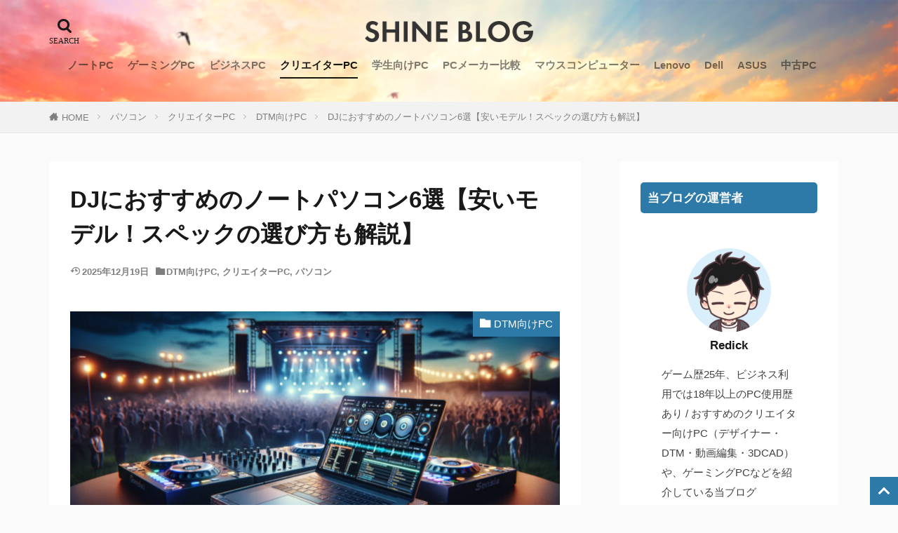

--- FILE ---
content_type: text/html; charset=UTF-8
request_url: https://inaka-shine.com/pc/dj-optimal-laptop/
body_size: 29691
content:
<!DOCTYPE html><html lang="ja" prefix="og: http://ogp.me/ns#"
 class="t-html 
t-middle-pc"><head prefix="og: http://ogp.me/ns# fb: http://ogp.me/ns/fb# article: http://ogp.me/ns/article#"><meta charset="UTF-8"><link media="all" href="https://inaka-shine.com/wp-content/cache/autoptimize/css/autoptimize_880ccd263d5f88746c7528c1d0165763.css" rel="stylesheet"><title>DJにおすすめのノートパソコン6選【安いモデル！スペックの選び方も解説】│SHINE BLOG</title><meta name='robots' content='max-image-preview:large' /><link rel="alternate" title="oEmbed (JSON)" type="application/json+oembed" href="https://inaka-shine.com/wp-json/oembed/1.0/embed?url=https%3A%2F%2Finaka-shine.com%2Fpc%2Fdj-optimal-laptop%2F" /><link rel="alternate" title="oEmbed (XML)" type="text/xml+oembed" href="https://inaka-shine.com/wp-json/oembed/1.0/embed?url=https%3A%2F%2Finaka-shine.com%2Fpc%2Fdj-optimal-laptop%2F&#038;format=xml" /><style id='wp-img-auto-sizes-contain-inline-css' type='text/css'>img:is([sizes=auto i],[sizes^="auto," i]){contain-intrinsic-size:3000px 1500px}
/*# sourceURL=wp-img-auto-sizes-contain-inline-css */</style><style id='wp-block-image-inline-css' type='text/css'>.wp-block-image>a,.wp-block-image>figure>a{display:inline-block}.wp-block-image img{box-sizing:border-box;height:auto;max-width:100%;vertical-align:bottom}@media not (prefers-reduced-motion){.wp-block-image img.hide{visibility:hidden}.wp-block-image img.show{animation:show-content-image .4s}}.wp-block-image[style*=border-radius] img,.wp-block-image[style*=border-radius]>a{border-radius:inherit}.wp-block-image.has-custom-border img{box-sizing:border-box}.wp-block-image.aligncenter{text-align:center}.wp-block-image.alignfull>a,.wp-block-image.alignwide>a{width:100%}.wp-block-image.alignfull img,.wp-block-image.alignwide img{height:auto;width:100%}.wp-block-image .aligncenter,.wp-block-image .alignleft,.wp-block-image .alignright,.wp-block-image.aligncenter,.wp-block-image.alignleft,.wp-block-image.alignright{display:table}.wp-block-image .aligncenter>figcaption,.wp-block-image .alignleft>figcaption,.wp-block-image .alignright>figcaption,.wp-block-image.aligncenter>figcaption,.wp-block-image.alignleft>figcaption,.wp-block-image.alignright>figcaption{caption-side:bottom;display:table-caption}.wp-block-image .alignleft{float:left;margin:.5em 1em .5em 0}.wp-block-image .alignright{float:right;margin:.5em 0 .5em 1em}.wp-block-image .aligncenter{margin-left:auto;margin-right:auto}.wp-block-image :where(figcaption){margin-bottom:1em;margin-top:.5em}.wp-block-image.is-style-circle-mask img{border-radius:9999px}@supports ((-webkit-mask-image:none) or (mask-image:none)) or (-webkit-mask-image:none){.wp-block-image.is-style-circle-mask img{border-radius:0;-webkit-mask-image:url('data:image/svg+xml;utf8,<svg viewBox="0 0 100 100" xmlns="http://www.w3.org/2000/svg"><circle cx="50" cy="50" r="50"/></svg>');mask-image:url('data:image/svg+xml;utf8,<svg viewBox="0 0 100 100" xmlns="http://www.w3.org/2000/svg"><circle cx="50" cy="50" r="50"/></svg>');mask-mode:alpha;-webkit-mask-position:center;mask-position:center;-webkit-mask-repeat:no-repeat;mask-repeat:no-repeat;-webkit-mask-size:contain;mask-size:contain}}:root :where(.wp-block-image.is-style-rounded img,.wp-block-image .is-style-rounded img){border-radius:9999px}.wp-block-image figure{margin:0}.wp-lightbox-container{display:flex;flex-direction:column;position:relative}.wp-lightbox-container img{cursor:zoom-in}.wp-lightbox-container img:hover+button{opacity:1}.wp-lightbox-container button{align-items:center;backdrop-filter:blur(16px) saturate(180%);background-color:#5a5a5a40;border:none;border-radius:4px;cursor:zoom-in;display:flex;height:20px;justify-content:center;opacity:0;padding:0;position:absolute;right:16px;text-align:center;top:16px;width:20px;z-index:100}@media not (prefers-reduced-motion){.wp-lightbox-container button{transition:opacity .2s ease}}.wp-lightbox-container button:focus-visible{outline:3px auto #5a5a5a40;outline:3px auto -webkit-focus-ring-color;outline-offset:3px}.wp-lightbox-container button:hover{cursor:pointer;opacity:1}.wp-lightbox-container button:focus{opacity:1}.wp-lightbox-container button:focus,.wp-lightbox-container button:hover,.wp-lightbox-container button:not(:hover):not(:active):not(.has-background){background-color:#5a5a5a40;border:none}.wp-lightbox-overlay{box-sizing:border-box;cursor:zoom-out;height:100vh;left:0;overflow:hidden;position:fixed;top:0;visibility:hidden;width:100%;z-index:100000}.wp-lightbox-overlay .close-button{align-items:center;cursor:pointer;display:flex;justify-content:center;min-height:40px;min-width:40px;padding:0;position:absolute;right:calc(env(safe-area-inset-right) + 16px);top:calc(env(safe-area-inset-top) + 16px);z-index:5000000}.wp-lightbox-overlay .close-button:focus,.wp-lightbox-overlay .close-button:hover,.wp-lightbox-overlay .close-button:not(:hover):not(:active):not(.has-background){background:none;border:none}.wp-lightbox-overlay .lightbox-image-container{height:var(--wp--lightbox-container-height);left:50%;overflow:hidden;position:absolute;top:50%;transform:translate(-50%,-50%);transform-origin:top left;width:var(--wp--lightbox-container-width);z-index:9999999999}.wp-lightbox-overlay .wp-block-image{align-items:center;box-sizing:border-box;display:flex;height:100%;justify-content:center;margin:0;position:relative;transform-origin:0 0;width:100%;z-index:3000000}.wp-lightbox-overlay .wp-block-image img{height:var(--wp--lightbox-image-height);min-height:var(--wp--lightbox-image-height);min-width:var(--wp--lightbox-image-width);width:var(--wp--lightbox-image-width)}.wp-lightbox-overlay .wp-block-image figcaption{display:none}.wp-lightbox-overlay button{background:none;border:none}.wp-lightbox-overlay .scrim{background-color:#fff;height:100%;opacity:.9;position:absolute;width:100%;z-index:2000000}.wp-lightbox-overlay.active{visibility:visible}@media not (prefers-reduced-motion){.wp-lightbox-overlay.active{animation:turn-on-visibility .25s both}.wp-lightbox-overlay.active img{animation:turn-on-visibility .35s both}.wp-lightbox-overlay.show-closing-animation:not(.active){animation:turn-off-visibility .35s both}.wp-lightbox-overlay.show-closing-animation:not(.active) img{animation:turn-off-visibility .25s both}.wp-lightbox-overlay.zoom.active{animation:none;opacity:1;visibility:visible}.wp-lightbox-overlay.zoom.active .lightbox-image-container{animation:lightbox-zoom-in .4s}.wp-lightbox-overlay.zoom.active .lightbox-image-container img{animation:none}.wp-lightbox-overlay.zoom.active .scrim{animation:turn-on-visibility .4s forwards}.wp-lightbox-overlay.zoom.show-closing-animation:not(.active){animation:none}.wp-lightbox-overlay.zoom.show-closing-animation:not(.active) .lightbox-image-container{animation:lightbox-zoom-out .4s}.wp-lightbox-overlay.zoom.show-closing-animation:not(.active) .lightbox-image-container img{animation:none}.wp-lightbox-overlay.zoom.show-closing-animation:not(.active) .scrim{animation:turn-off-visibility .4s forwards}}@keyframes show-content-image{0%{visibility:hidden}99%{visibility:hidden}to{visibility:visible}}@keyframes turn-on-visibility{0%{opacity:0}to{opacity:1}}@keyframes turn-off-visibility{0%{opacity:1;visibility:visible}99%{opacity:0;visibility:visible}to{opacity:0;visibility:hidden}}@keyframes lightbox-zoom-in{0%{transform:translate(calc((-100vw + var(--wp--lightbox-scrollbar-width))/2 + var(--wp--lightbox-initial-left-position)),calc(-50vh + var(--wp--lightbox-initial-top-position))) scale(var(--wp--lightbox-scale))}to{transform:translate(-50%,-50%) scale(1)}}@keyframes lightbox-zoom-out{0%{transform:translate(-50%,-50%) scale(1);visibility:visible}99%{visibility:visible}to{transform:translate(calc((-100vw + var(--wp--lightbox-scrollbar-width))/2 + var(--wp--lightbox-initial-left-position)),calc(-50vh + var(--wp--lightbox-initial-top-position))) scale(var(--wp--lightbox-scale));visibility:hidden}}
/*# sourceURL=https://inaka-shine.com/wp-includes/blocks/image/style.min.css */</style><style id='global-styles-inline-css' type='text/css'>:root{--wp--preset--aspect-ratio--square: 1;--wp--preset--aspect-ratio--4-3: 4/3;--wp--preset--aspect-ratio--3-4: 3/4;--wp--preset--aspect-ratio--3-2: 3/2;--wp--preset--aspect-ratio--2-3: 2/3;--wp--preset--aspect-ratio--16-9: 16/9;--wp--preset--aspect-ratio--9-16: 9/16;--wp--preset--color--black: #000000;--wp--preset--color--cyan-bluish-gray: #abb8c3;--wp--preset--color--white: #ffffff;--wp--preset--color--pale-pink: #f78da7;--wp--preset--color--vivid-red: #cf2e2e;--wp--preset--color--luminous-vivid-orange: #ff6900;--wp--preset--color--luminous-vivid-amber: #fcb900;--wp--preset--color--light-green-cyan: #7bdcb5;--wp--preset--color--vivid-green-cyan: #00d084;--wp--preset--color--pale-cyan-blue: #8ed1fc;--wp--preset--color--vivid-cyan-blue: #0693e3;--wp--preset--color--vivid-purple: #9b51e0;--wp--preset--gradient--vivid-cyan-blue-to-vivid-purple: linear-gradient(135deg,rgb(6,147,227) 0%,rgb(155,81,224) 100%);--wp--preset--gradient--light-green-cyan-to-vivid-green-cyan: linear-gradient(135deg,rgb(122,220,180) 0%,rgb(0,208,130) 100%);--wp--preset--gradient--luminous-vivid-amber-to-luminous-vivid-orange: linear-gradient(135deg,rgb(252,185,0) 0%,rgb(255,105,0) 100%);--wp--preset--gradient--luminous-vivid-orange-to-vivid-red: linear-gradient(135deg,rgb(255,105,0) 0%,rgb(207,46,46) 100%);--wp--preset--gradient--very-light-gray-to-cyan-bluish-gray: linear-gradient(135deg,rgb(238,238,238) 0%,rgb(169,184,195) 100%);--wp--preset--gradient--cool-to-warm-spectrum: linear-gradient(135deg,rgb(74,234,220) 0%,rgb(151,120,209) 20%,rgb(207,42,186) 40%,rgb(238,44,130) 60%,rgb(251,105,98) 80%,rgb(254,248,76) 100%);--wp--preset--gradient--blush-light-purple: linear-gradient(135deg,rgb(255,206,236) 0%,rgb(152,150,240) 100%);--wp--preset--gradient--blush-bordeaux: linear-gradient(135deg,rgb(254,205,165) 0%,rgb(254,45,45) 50%,rgb(107,0,62) 100%);--wp--preset--gradient--luminous-dusk: linear-gradient(135deg,rgb(255,203,112) 0%,rgb(199,81,192) 50%,rgb(65,88,208) 100%);--wp--preset--gradient--pale-ocean: linear-gradient(135deg,rgb(255,245,203) 0%,rgb(182,227,212) 50%,rgb(51,167,181) 100%);--wp--preset--gradient--electric-grass: linear-gradient(135deg,rgb(202,248,128) 0%,rgb(113,206,126) 100%);--wp--preset--gradient--midnight: linear-gradient(135deg,rgb(2,3,129) 0%,rgb(40,116,252) 100%);--wp--preset--font-size--small: 13px;--wp--preset--font-size--medium: 20px;--wp--preset--font-size--large: 36px;--wp--preset--font-size--x-large: 42px;--wp--preset--spacing--20: 0.44rem;--wp--preset--spacing--30: 0.67rem;--wp--preset--spacing--40: 1rem;--wp--preset--spacing--50: 1.5rem;--wp--preset--spacing--60: 2.25rem;--wp--preset--spacing--70: 3.38rem;--wp--preset--spacing--80: 5.06rem;--wp--preset--shadow--natural: 6px 6px 9px rgba(0, 0, 0, 0.2);--wp--preset--shadow--deep: 12px 12px 50px rgba(0, 0, 0, 0.4);--wp--preset--shadow--sharp: 6px 6px 0px rgba(0, 0, 0, 0.2);--wp--preset--shadow--outlined: 6px 6px 0px -3px rgb(255, 255, 255), 6px 6px rgb(0, 0, 0);--wp--preset--shadow--crisp: 6px 6px 0px rgb(0, 0, 0);}:where(.is-layout-flex){gap: 0.5em;}:where(.is-layout-grid){gap: 0.5em;}body .is-layout-flex{display: flex;}.is-layout-flex{flex-wrap: wrap;align-items: center;}.is-layout-flex > :is(*, div){margin: 0;}body .is-layout-grid{display: grid;}.is-layout-grid > :is(*, div){margin: 0;}:where(.wp-block-columns.is-layout-flex){gap: 2em;}:where(.wp-block-columns.is-layout-grid){gap: 2em;}:where(.wp-block-post-template.is-layout-flex){gap: 1.25em;}:where(.wp-block-post-template.is-layout-grid){gap: 1.25em;}.has-black-color{color: var(--wp--preset--color--black) !important;}.has-cyan-bluish-gray-color{color: var(--wp--preset--color--cyan-bluish-gray) !important;}.has-white-color{color: var(--wp--preset--color--white) !important;}.has-pale-pink-color{color: var(--wp--preset--color--pale-pink) !important;}.has-vivid-red-color{color: var(--wp--preset--color--vivid-red) !important;}.has-luminous-vivid-orange-color{color: var(--wp--preset--color--luminous-vivid-orange) !important;}.has-luminous-vivid-amber-color{color: var(--wp--preset--color--luminous-vivid-amber) !important;}.has-light-green-cyan-color{color: var(--wp--preset--color--light-green-cyan) !important;}.has-vivid-green-cyan-color{color: var(--wp--preset--color--vivid-green-cyan) !important;}.has-pale-cyan-blue-color{color: var(--wp--preset--color--pale-cyan-blue) !important;}.has-vivid-cyan-blue-color{color: var(--wp--preset--color--vivid-cyan-blue) !important;}.has-vivid-purple-color{color: var(--wp--preset--color--vivid-purple) !important;}.has-black-background-color{background-color: var(--wp--preset--color--black) !important;}.has-cyan-bluish-gray-background-color{background-color: var(--wp--preset--color--cyan-bluish-gray) !important;}.has-white-background-color{background-color: var(--wp--preset--color--white) !important;}.has-pale-pink-background-color{background-color: var(--wp--preset--color--pale-pink) !important;}.has-vivid-red-background-color{background-color: var(--wp--preset--color--vivid-red) !important;}.has-luminous-vivid-orange-background-color{background-color: var(--wp--preset--color--luminous-vivid-orange) !important;}.has-luminous-vivid-amber-background-color{background-color: var(--wp--preset--color--luminous-vivid-amber) !important;}.has-light-green-cyan-background-color{background-color: var(--wp--preset--color--light-green-cyan) !important;}.has-vivid-green-cyan-background-color{background-color: var(--wp--preset--color--vivid-green-cyan) !important;}.has-pale-cyan-blue-background-color{background-color: var(--wp--preset--color--pale-cyan-blue) !important;}.has-vivid-cyan-blue-background-color{background-color: var(--wp--preset--color--vivid-cyan-blue) !important;}.has-vivid-purple-background-color{background-color: var(--wp--preset--color--vivid-purple) !important;}.has-black-border-color{border-color: var(--wp--preset--color--black) !important;}.has-cyan-bluish-gray-border-color{border-color: var(--wp--preset--color--cyan-bluish-gray) !important;}.has-white-border-color{border-color: var(--wp--preset--color--white) !important;}.has-pale-pink-border-color{border-color: var(--wp--preset--color--pale-pink) !important;}.has-vivid-red-border-color{border-color: var(--wp--preset--color--vivid-red) !important;}.has-luminous-vivid-orange-border-color{border-color: var(--wp--preset--color--luminous-vivid-orange) !important;}.has-luminous-vivid-amber-border-color{border-color: var(--wp--preset--color--luminous-vivid-amber) !important;}.has-light-green-cyan-border-color{border-color: var(--wp--preset--color--light-green-cyan) !important;}.has-vivid-green-cyan-border-color{border-color: var(--wp--preset--color--vivid-green-cyan) !important;}.has-pale-cyan-blue-border-color{border-color: var(--wp--preset--color--pale-cyan-blue) !important;}.has-vivid-cyan-blue-border-color{border-color: var(--wp--preset--color--vivid-cyan-blue) !important;}.has-vivid-purple-border-color{border-color: var(--wp--preset--color--vivid-purple) !important;}.has-vivid-cyan-blue-to-vivid-purple-gradient-background{background: var(--wp--preset--gradient--vivid-cyan-blue-to-vivid-purple) !important;}.has-light-green-cyan-to-vivid-green-cyan-gradient-background{background: var(--wp--preset--gradient--light-green-cyan-to-vivid-green-cyan) !important;}.has-luminous-vivid-amber-to-luminous-vivid-orange-gradient-background{background: var(--wp--preset--gradient--luminous-vivid-amber-to-luminous-vivid-orange) !important;}.has-luminous-vivid-orange-to-vivid-red-gradient-background{background: var(--wp--preset--gradient--luminous-vivid-orange-to-vivid-red) !important;}.has-very-light-gray-to-cyan-bluish-gray-gradient-background{background: var(--wp--preset--gradient--very-light-gray-to-cyan-bluish-gray) !important;}.has-cool-to-warm-spectrum-gradient-background{background: var(--wp--preset--gradient--cool-to-warm-spectrum) !important;}.has-blush-light-purple-gradient-background{background: var(--wp--preset--gradient--blush-light-purple) !important;}.has-blush-bordeaux-gradient-background{background: var(--wp--preset--gradient--blush-bordeaux) !important;}.has-luminous-dusk-gradient-background{background: var(--wp--preset--gradient--luminous-dusk) !important;}.has-pale-ocean-gradient-background{background: var(--wp--preset--gradient--pale-ocean) !important;}.has-electric-grass-gradient-background{background: var(--wp--preset--gradient--electric-grass) !important;}.has-midnight-gradient-background{background: var(--wp--preset--gradient--midnight) !important;}.has-small-font-size{font-size: var(--wp--preset--font-size--small) !important;}.has-medium-font-size{font-size: var(--wp--preset--font-size--medium) !important;}.has-large-font-size{font-size: var(--wp--preset--font-size--large) !important;}.has-x-large-font-size{font-size: var(--wp--preset--font-size--x-large) !important;}
/*# sourceURL=global-styles-inline-css */</style><style id='classic-theme-styles-inline-css' type='text/css'>/*! This file is auto-generated */
.wp-block-button__link{color:#fff;background-color:#32373c;border-radius:9999px;box-shadow:none;text-decoration:none;padding:calc(.667em + 2px) calc(1.333em + 2px);font-size:1.125em}.wp-block-file__button{background:#32373c;color:#fff;text-decoration:none}
/*# sourceURL=/wp-includes/css/classic-themes.min.css */</style><link rel='stylesheet' id='sbd_style-css' href='https://inaka-shine.com/?sbd=1&#038;ver=6.9' type='text/css' media='all' /> <script type="text/javascript" async='async' src="https://inaka-shine.com/wp-includes/js/jquery/jquery.min.js?ver=3.7.1" id="jquery-core-js"></script> <link rel="https://api.w.org/" href="https://inaka-shine.com/wp-json/" /><link rel="alternate" title="JSON" type="application/json" href="https://inaka-shine.com/wp-json/wp/v2/posts/4320" /><link rel="stylesheet" href="https://use.fontawesome.com/releases/v5.7.2/css/all.css" integrity="sha384-fnmOCqbTlWIlj8LyTjo7mOUStjsKC4pOpQbqyi7RrhN7udi9RwhKkMHpvLbHG9Sr" crossorigin="anonymous"><style id="pchpp_custom_style">:root{--pchpp-color-inline: #069A8E;--pchpp-color-custom: #5ca250;--pchpp-color-custom-2: #8e59e4;--pchpp-color-amazon: #f99a0c;--pchpp-color-rakuten: #e0423c;--pchpp-color-yahoo: #438ee8;--pchpp-color-mercari: #3c3c3c;--pchpp-inline-bg-color: var(--pchpp-color-inline);--pchpp-inline-txt-color: #fff;--pchpp-inline-shadow: 0 1px 4px -1px rgba(0, 0, 0, 0.2);--pchpp-inline-radius: 0px;--pchpp-inline-width: auto;}</style> <script id="pchpp_vars">window.pchppVars = {};window.pchppVars.ajaxUrl = "https://inaka-shine.com/wp-admin/admin-ajax.php";window.pchppVars.ajaxNonce = "a40271c063";</script> <link rel="manifest" href="https://inaka-shine.com/wp-content/themes/the-thor/js/manifest.json"><link rel="canonical" href="https://inaka-shine.com/pc/dj-optimal-laptop/" /> <script src="https://ajax.googleapis.com/ajax/libs/jquery/1.12.4/jquery.min.js"></script> <meta http-equiv="X-UA-Compatible" content="IE=edge"><meta name="viewport" content="width=device-width, initial-scale=1, viewport-fit=cover"/><style>.widget.widget_nav_menu ul.menu{border-color: rgba(45,121,168,0.15);}.widget.widget_nav_menu ul.menu li{border-color: rgba(45,121,168,0.75);}.widget.widget_nav_menu ul.menu .sub-menu li{border-color: rgba(45,121,168,0.15);}.widget.widget_nav_menu ul.menu .sub-menu li .sub-menu li:first-child{border-color: rgba(45,121,168,0.15);}.widget.widget_nav_menu ul.menu li a:hover{background-color: rgba(45,121,168,0.75);}.widget.widget_nav_menu ul.menu .current-menu-item > a{background-color: rgba(45,121,168,0.75);}.widget.widget_nav_menu ul.menu li .sub-menu li a:before {color:#2d79a8;}.widget.widget_nav_menu ul.menu li a{background-color:#2d79a8;}.widget.widget_nav_menu ul.menu .sub-menu a:hover{color:#2d79a8;}.widget.widget_nav_menu ul.menu .sub-menu .current-menu-item a{color:#2d79a8;}.widget.widget_categories ul{border-color: rgba(45,121,168,0.15);}.widget.widget_categories ul li{border-color: rgba(45,121,168,0.75);}.widget.widget_categories ul .children li{border-color: rgba(45,121,168,0.15);}.widget.widget_categories ul .children li .children li:first-child{border-color: rgba(45,121,168,0.15);}.widget.widget_categories ul li a:hover{background-color: rgba(45,121,168,0.75);}.widget.widget_categories ul .current-menu-item > a{background-color: rgba(45,121,168,0.75);}.widget.widget_categories ul li .children li a:before {color:#2d79a8;}.widget.widget_categories ul li a{background-color:#2d79a8;}.widget.widget_categories ul .children a:hover{color:#2d79a8;}.widget.widget_categories ul .children .current-menu-item a{color:#2d79a8;}.widgetSearch__input:hover{border-color:#2d79a8;}.widgetCatTitle{background-color:#2d79a8;}.widgetCatTitle__inner{background-color:#2d79a8;}.widgetSearch__submit:hover{background-color:#2d79a8;}.widgetProfile__sns{background-color:#2d79a8;}.widget.widget_calendar .calendar_wrap tbody a:hover{background-color:#2d79a8;}.widget ul li a:hover{color:#2d79a8;}.widget.widget_rss .rsswidget:hover{color:#2d79a8;}.widget.widget_tag_cloud a:hover{background-color:#2d79a8;}.widget select:hover{border-color:#2d79a8;}.widgetSearch__checkLabel:hover:after{border-color:#2d79a8;}.widgetSearch__check:checked .widgetSearch__checkLabel:before, .widgetSearch__check:checked + .widgetSearch__checkLabel:before{border-color:#2d79a8;}.widgetTab__item.current{border-top-color:#2d79a8;}.widgetTab__item:hover{border-top-color:#2d79a8;}.searchHead__title{background-color:#2d79a8;}.searchHead__submit:hover{color:#2d79a8;}.menuBtn__close:hover{color:#2d79a8;}.menuBtn__link:hover{color:#2d79a8;}@media only screen and (min-width: 992px){.menuBtn__link {background-color:#2d79a8;}}.t-headerCenter .menuBtn__link:hover{color:#2d79a8;}.searchBtn__close:hover{color:#2d79a8;}.searchBtn__link:hover{color:#2d79a8;}.breadcrumb__item a:hover{color:#2d79a8;}.pager__item{color:#2d79a8;}.pager__item:hover, .pager__item-current{background-color:#2d79a8; color:#fff;}.page-numbers{color:#2d79a8;}.page-numbers:hover, .page-numbers.current{background-color:#2d79a8; color:#fff;}.pagePager__item{color:#2d79a8;}.pagePager__item:hover, .pagePager__item-current{background-color:#2d79a8; color:#fff;}.heading a:hover{color:#2d79a8;}.eyecatch__cat{background-color:#2d79a8;}.the__category{background-color:#2d79a8;}.dateList__item a:hover{color:#2d79a8;}.controllerFooter__item:last-child{background-color:#2d79a8;}.controllerFooter__close{background-color:#2d79a8;}.bottomFooter__topBtn{background-color:#2d79a8;}.mask-color{background-color:#2d79a8;}.mask-colorgray{background-color:#2d79a8;}.pickup3__item{background-color:#2d79a8;}.categoryBox__title{color:#2d79a8;}.comments__list .comment-meta{background-color:#2d79a8;}.comment-respond .submit{background-color:#2d79a8;}.prevNext__pop{background-color:#2d79a8;}.swiper-pagination-bullet-active{background-color:#2d79a8;}.swiper-slider .swiper-button-next, .swiper-slider .swiper-container-rtl .swiper-button-prev, .swiper-slider .swiper-button-prev, .swiper-slider .swiper-container-rtl .swiper-button-next	{background-color:#2d79a8;}body{background:#fafafa;}.snsFooter{background-color:#2d79a8}.widget-main .heading.heading-widget{background-color:#2d79a8}.widget-main .heading.heading-widgetsimple{background-color:#2d79a8}.widget-main .heading.heading-widgetsimplewide{background-color:#2d79a8}.widget-main .heading.heading-widgetwide{background-color:#2d79a8}.widget-main .heading.heading-widgetbottom:before{border-color:#2d79a8}.widget-main .heading.heading-widgetborder{border-color:#2d79a8}.widget-main .heading.heading-widgetborder::before,.widget-main .heading.heading-widgetborder::after{background-color:#2d79a8}.widget-side .heading.heading-widget{background-color:#2d79a8}.widget-side .heading.heading-widgetsimple{background-color:#2d79a8}.widget-side .heading.heading-widgetsimplewide{background-color:#2d79a8}.widget-side .heading.heading-widgetwide{background-color:#2d79a8}.widget-side .heading.heading-widgetbottom:before{border-color:#2d79a8}.widget-side .heading.heading-widgetborder{border-color:#2d79a8}.widget-side .heading.heading-widgetborder::before,.widget-side .heading.heading-widgetborder::after{background-color:#2d79a8}.widget-foot .heading.heading-widget{background-color:#2d79a8}.widget-foot .heading.heading-widgetsimple{background-color:#2d79a8}.widget-foot .heading.heading-widgetsimplewide{background-color:#2d79a8}.widget-foot .heading.heading-widgetwide{background-color:#2d79a8}.widget-foot .heading.heading-widgetbottom:before{border-color:#2d79a8}.widget-foot .heading.heading-widgetborder{border-color:#2d79a8}.widget-foot .heading.heading-widgetborder::before,.widget-foot .heading.heading-widgetborder::after{background-color:#2d79a8}.widget-menu .heading.heading-widget{background-color:#2d79a8}.widget-menu .heading.heading-widgetsimple{background-color:#2d79a8}.widget-menu .heading.heading-widgetsimplewide{background-color:#2d79a8}.widget-menu .heading.heading-widgetwide{background-color:#2d79a8}.widget-menu .heading.heading-widgetbottom:before{border-color:#2d79a8}.widget-menu .heading.heading-widgetborder{border-color:#2d79a8}.widget-menu .heading.heading-widgetborder::before,.widget-menu .heading.heading-widgetborder::after{background-color:#2d79a8}.rankingBox__bg{background-color:#2d79a8}.the__ribbon{background-color:#2d79a8}.the__ribbon:after{border-left-color:#2d79a8; border-right-color:#2d79a8}.content .afTagBox__btnDetail{background-color:#2d79a8;}.widget .widgetAfTag__btnDetail{background-color:#2d79a8;}.content .afTagBox__btnAf{background-color:#2d79a8;}.widget .widgetAfTag__btnAf{background-color:#2d79a8;}.content a{color:#2d79a8;}.phrase a{color:#2d79a8;}.content .sitemap li a:hover{color:#2d79a8;}.content h2 a:hover,.content h3 a:hover,.content h4 a:hover,.content h5 a:hover{color:#2d79a8;}.content ul.menu li a:hover{color:#2d79a8;}.content .es-LiconBox:before{background-color:#a83f3f;}.content .es-LiconCircle:before{background-color:#a83f3f;}.content .es-BTiconBox:before{background-color:#a83f3f;}.content .es-BTiconCircle:before{background-color:#a83f3f;}.content .es-BiconObi{border-color:#a83f3f;}.content .es-BiconCorner:before{background-color:#a83f3f;}.content .es-BiconCircle:before{background-color:#a83f3f;}.content .es-BmarkHatena::before{background-color:#005293;}.content .es-BmarkExcl::before{background-color:#b60105;}.content .es-BmarkQ::before{background-color:#005293;}.content .es-BmarkQ::after{border-top-color:#005293;}.content .es-BmarkA::before{color:#b60105;}.content .es-BsubTradi::before{color:#ffffff;background-color:#b60105;border-color:#b60105;}.btn__link-primary{color:#ffffff; background-color:#3f3f3f;}.content .btn__link-primary{color:#ffffff; background-color:#3f3f3f;}.searchBtn__contentInner .btn__link-search{color:#ffffff; background-color:#3f3f3f;}.btn__link-secondary{color:#ffffff; background-color:#3f3f3f;}.content .btn__link-secondary{color:#ffffff; background-color:#3f3f3f;}.btn__link-search{color:#ffffff; background-color:#3f3f3f;}.btn__link-normal{color:#3f3f3f;}.content .btn__link-normal{color:#3f3f3f;}.btn__link-normal:hover{background-color:#3f3f3f;}.content .btn__link-normal:hover{background-color:#3f3f3f;}.comments__list .comment-reply-link{color:#3f3f3f;}.comments__list .comment-reply-link:hover{background-color:#3f3f3f;}@media only screen and (min-width: 992px){.subNavi__link-pickup{color:#3f3f3f;}}@media only screen and (min-width: 992px){.subNavi__link-pickup:hover{background-color:#3f3f3f;}}.partsH2-27 h2{color:#ffffff; background-color:#2d79a8;}.partsH2-27 h2::before{border-top-color:#d8d8d8; border-left-color:#d8d8d8;}.partsH2-27 h2::after{border-top-color:#d8d8d8; border-right-color:#d8d8d8;}.partsH3-12 h3{color:#191919; border-left-color:#2d79a8; border-bottom-color:#2d79a8;}.partsH4-3 h4{color:#191919; border-color:#2d79a8;}.partsH5-61 h5{color:#191919;}.partsH5-61 h5::after{background-color:#2d79a8;}.content ul > li::before{color:#2d79a8;}.partsUl-1 ul{color:#191919; background-color:#fffaf2;}.content ol > li::before{color:#2d79a8; border-color:#2d79a8;}.content ol > li > ol > li::before{background-color:#2d79a8; border-color:#2d79a8;}.content ol > li > ol > li > ol > li::before{color:#2d79a8; border-color:#2d79a8;}.partsOl-2 ol{border-color:#2d79a8; background-color:#f9f9f9; box-shadow: 0px 0px 0px 5px #f9f9f9;}.content .balloon .balloon__text{color:#191919; background-color:#f2f2f2;}.content .balloon .balloon__text-left:before{border-left-color:#f2f2f2;}.content .balloon .balloon__text-right:before{border-right-color:#f2f2f2;}.content .balloon-boder .balloon__text{color:#191919; background-color:#ffffff;  border-color:#d8d8d8;}.content .balloon-boder .balloon__text-left:before{border-left-color:#d8d8d8;}.content .balloon-boder .balloon__text-left:after{border-left-color:#ffffff;}.content .balloon-boder .balloon__text-right:before{border-right-color:#d8d8d8;}.content .balloon-boder .balloon__text-right:after{border-right-color:#ffffff;}.content blockquote{color:#191919; background-color:#f2f2f2;}.content blockquote::before{color:#d8d8d8;}.content table{color:#191919; border-top-color:#E5E5E5; border-left-color:#E5E5E5;}.content table th{background:#efefef; color:#191919; ;border-right-color:#E5E5E5; border-bottom-color:#E5E5E5;}.content table td{background:#ffffff; ;border-right-color:#E5E5E5; border-bottom-color:#E5E5E5;}.content table tr:nth-child(odd) td{background-color:#ffffff;}</style><link rel="icon" href="https://inaka-shine.com/wp-content/uploads/2021/01/cropped-favicon-2-1-32x32.png" sizes="32x32" /><link rel="icon" href="https://inaka-shine.com/wp-content/uploads/2021/01/cropped-favicon-2-1-192x192.png" sizes="192x192" /><link rel="apple-touch-icon" href="https://inaka-shine.com/wp-content/uploads/2021/01/cropped-favicon-2-1-180x180.png" /><meta name="msapplication-TileImage" content="https://inaka-shine.com/wp-content/uploads/2021/01/cropped-favicon-2-1-270x270.png" /> <!– Global site tag (gtag.js) – Google Analytics –> <script async src='https://www.googletagmanager.com/gtag/js?id=UA-159939089-2'></script> <script>window.dataLayer = window.dataLayer || [];
    function gtag(){dataLayer.push(arguments);}
    gtag('js', new Date());
    gtag('config', 'UA-159939089-2');</script> <!– /Global site tag (gtag.js) – Google Analytics –><meta property="og:site_name" content="SHINE BLOG" /><meta property="og:type" content="article" /><meta property="og:title" content="DJにおすすめのノートパソコン6選【安いモデル！スペックの選び方も解説】" /><meta property="og:description" content="DJとしてのパフォーマンスを最大限に引き出すためには、適切なノートパソコンの選択が不可欠です。 しかし、パソコンはメーカーや種類多すぎて、何を選べば良いか悩んでいる方も多いと思います。 そこで本記事で [&hellip;]" /><meta property="og:url" content="https://inaka-shine.com/pc/dj-optimal-laptop/" /><meta property="og:image" content="https://inaka-shine.com/wp-content/uploads/2023/11/18ed4d91dfb2b81a191c93cedd723526.jpg" /><meta name="twitter:card" content="summary" /><meta charset="UTF-8"><title>DJにおすすめのノートパソコン6選【安いモデル！スペックの選び方も解説】│SHINE BLOG</title><meta name='robots' content='max-image-preview:large' /><style id='wp-block-paragraph-inline-css' type='text/css'>.is-small-text{font-size:.875em}.is-regular-text{font-size:1em}.is-large-text{font-size:2.25em}.is-larger-text{font-size:3em}.has-drop-cap:not(:focus):first-letter{float:left;font-size:8.4em;font-style:normal;font-weight:100;line-height:.68;margin:.05em .1em 0 0;text-transform:uppercase}body.rtl .has-drop-cap:not(:focus):first-letter{float:none;margin-left:.1em}p.has-drop-cap.has-background{overflow:hidden}:root :where(p.has-background){padding:1.25em 2.375em}:where(p.has-text-color:not(.has-link-color)) a{color:inherit}p.has-text-align-left[style*="writing-mode:vertical-lr"],p.has-text-align-right[style*="writing-mode:vertical-rl"]{rotate:180deg}
/*# sourceURL=https://inaka-shine.com/wp-includes/blocks/paragraph/style.min.css */</style><style id='wp-block-heading-inline-css' type='text/css'>h1:where(.wp-block-heading).has-background,h2:where(.wp-block-heading).has-background,h3:where(.wp-block-heading).has-background,h4:where(.wp-block-heading).has-background,h5:where(.wp-block-heading).has-background,h6:where(.wp-block-heading).has-background{padding:1.25em 2.375em}h1.has-text-align-left[style*=writing-mode]:where([style*=vertical-lr]),h1.has-text-align-right[style*=writing-mode]:where([style*=vertical-rl]),h2.has-text-align-left[style*=writing-mode]:where([style*=vertical-lr]),h2.has-text-align-right[style*=writing-mode]:where([style*=vertical-rl]),h3.has-text-align-left[style*=writing-mode]:where([style*=vertical-lr]),h3.has-text-align-right[style*=writing-mode]:where([style*=vertical-rl]),h4.has-text-align-left[style*=writing-mode]:where([style*=vertical-lr]),h4.has-text-align-right[style*=writing-mode]:where([style*=vertical-rl]),h5.has-text-align-left[style*=writing-mode]:where([style*=vertical-lr]),h5.has-text-align-right[style*=writing-mode]:where([style*=vertical-rl]),h6.has-text-align-left[style*=writing-mode]:where([style*=vertical-lr]),h6.has-text-align-right[style*=writing-mode]:where([style*=vertical-rl]){rotate:180deg}
/*# sourceURL=https://inaka-shine.com/wp-includes/blocks/heading/style.min.css */</style><style id='wp-block-table-inline-css' type='text/css'>.wp-block-table{overflow-x:auto}.wp-block-table table{border-collapse:collapse;width:100%}.wp-block-table thead{border-bottom:3px solid}.wp-block-table tfoot{border-top:3px solid}.wp-block-table td,.wp-block-table th{border:1px solid;padding:.5em}.wp-block-table .has-fixed-layout{table-layout:fixed;width:100%}.wp-block-table .has-fixed-layout td,.wp-block-table .has-fixed-layout th{word-break:break-word}.wp-block-table.aligncenter,.wp-block-table.alignleft,.wp-block-table.alignright{display:table;width:auto}.wp-block-table.aligncenter td,.wp-block-table.aligncenter th,.wp-block-table.alignleft td,.wp-block-table.alignleft th,.wp-block-table.alignright td,.wp-block-table.alignright th{word-break:break-word}.wp-block-table .has-subtle-light-gray-background-color{background-color:#f3f4f5}.wp-block-table .has-subtle-pale-green-background-color{background-color:#e9fbe5}.wp-block-table .has-subtle-pale-blue-background-color{background-color:#e7f5fe}.wp-block-table .has-subtle-pale-pink-background-color{background-color:#fcf0ef}.wp-block-table.is-style-stripes{background-color:initial;border-collapse:inherit;border-spacing:0}.wp-block-table.is-style-stripes tbody tr:nth-child(odd){background-color:#f0f0f0}.wp-block-table.is-style-stripes.has-subtle-light-gray-background-color tbody tr:nth-child(odd){background-color:#f3f4f5}.wp-block-table.is-style-stripes.has-subtle-pale-green-background-color tbody tr:nth-child(odd){background-color:#e9fbe5}.wp-block-table.is-style-stripes.has-subtle-pale-blue-background-color tbody tr:nth-child(odd){background-color:#e7f5fe}.wp-block-table.is-style-stripes.has-subtle-pale-pink-background-color tbody tr:nth-child(odd){background-color:#fcf0ef}.wp-block-table.is-style-stripes td,.wp-block-table.is-style-stripes th{border-color:#0000}.wp-block-table.is-style-stripes{border-bottom:1px solid #f0f0f0}.wp-block-table .has-border-color td,.wp-block-table .has-border-color th,.wp-block-table .has-border-color tr,.wp-block-table .has-border-color>*{border-color:inherit}.wp-block-table table[style*=border-top-color] tr:first-child,.wp-block-table table[style*=border-top-color] tr:first-child td,.wp-block-table table[style*=border-top-color] tr:first-child th,.wp-block-table table[style*=border-top-color]>*,.wp-block-table table[style*=border-top-color]>* td,.wp-block-table table[style*=border-top-color]>* th{border-top-color:inherit}.wp-block-table table[style*=border-top-color] tr:not(:first-child){border-top-color:initial}.wp-block-table table[style*=border-right-color] td:last-child,.wp-block-table table[style*=border-right-color] th,.wp-block-table table[style*=border-right-color] tr,.wp-block-table table[style*=border-right-color]>*{border-right-color:inherit}.wp-block-table table[style*=border-bottom-color] tr:last-child,.wp-block-table table[style*=border-bottom-color] tr:last-child td,.wp-block-table table[style*=border-bottom-color] tr:last-child th,.wp-block-table table[style*=border-bottom-color]>*,.wp-block-table table[style*=border-bottom-color]>* td,.wp-block-table table[style*=border-bottom-color]>* th{border-bottom-color:inherit}.wp-block-table table[style*=border-bottom-color] tr:not(:last-child){border-bottom-color:initial}.wp-block-table table[style*=border-left-color] td:first-child,.wp-block-table table[style*=border-left-color] th,.wp-block-table table[style*=border-left-color] tr,.wp-block-table table[style*=border-left-color]>*{border-left-color:inherit}.wp-block-table table[style*=border-style] td,.wp-block-table table[style*=border-style] th,.wp-block-table table[style*=border-style] tr,.wp-block-table table[style*=border-style]>*{border-style:inherit}.wp-block-table table[style*=border-width] td,.wp-block-table table[style*=border-width] th,.wp-block-table table[style*=border-width] tr,.wp-block-table table[style*=border-width]>*{border-style:inherit;border-width:inherit}
/*# sourceURL=https://inaka-shine.com/wp-includes/blocks/table/style.min.css */</style><style id='wp-block-list-inline-css' type='text/css'>ol,ul{box-sizing:border-box}:root :where(.wp-block-list.has-background){padding:1.25em 2.375em}
/*# sourceURL=https://inaka-shine.com/wp-includes/blocks/list/style.min.css */</style><link rel="https://api.w.org/" href="https://inaka-shine.com/wp-json/" /><link rel="alternate" title="JSON" type="application/json" href="https://inaka-shine.com/wp-json/wp/v2/posts/4320" /><link rel="stylesheet" href="https://use.fontawesome.com/releases/v5.7.2/css/all.css" integrity="sha384-fnmOCqbTlWIlj8LyTjo7mOUStjsKC4pOpQbqyi7RrhN7udi9RwhKkMHpvLbHG9Sr" crossorigin="anonymous"><style id="pchpp_custom_style">:root{--pchpp-color-inline: #069A8E;--pchpp-color-custom: #5ca250;--pchpp-color-custom-2: #8e59e4;--pchpp-color-amazon: #f99a0c;--pchpp-color-rakuten: #e0423c;--pchpp-color-yahoo: #438ee8;--pchpp-color-mercari: #3c3c3c;--pchpp-inline-bg-color: var(--pchpp-color-inline);--pchpp-inline-txt-color: #fff;--pchpp-inline-shadow: 0 1px 4px -1px rgba(0, 0, 0, 0.2);--pchpp-inline-radius: 0px;--pchpp-inline-width: auto;}</style> <script id="pchpp_vars">window.pchppVars = {};window.pchppVars.ajaxUrl = "https://inaka-shine.com/wp-admin/admin-ajax.php";window.pchppVars.ajaxNonce = "a40271c063";</script> <link rel="manifest" href="https://inaka-shine.com/wp-content/themes/the-thor/js/manifest.json"><link rel="canonical" href="https://inaka-shine.com/pc/dj-optimal-laptop/" /> <script src="https://ajax.googleapis.com/ajax/libs/jquery/1.12.4/jquery.min.js"></script> <meta http-equiv="X-UA-Compatible" content="IE=edge"><meta name="viewport" content="width=device-width, initial-scale=1, viewport-fit=cover"/><style>.widget.widget_nav_menu ul.menu{border-color: rgba(45,121,168,0.15);}.widget.widget_nav_menu ul.menu li{border-color: rgba(45,121,168,0.75);}.widget.widget_nav_menu ul.menu .sub-menu li{border-color: rgba(45,121,168,0.15);}.widget.widget_nav_menu ul.menu .sub-menu li .sub-menu li:first-child{border-color: rgba(45,121,168,0.15);}.widget.widget_nav_menu ul.menu li a:hover{background-color: rgba(45,121,168,0.75);}.widget.widget_nav_menu ul.menu .current-menu-item > a{background-color: rgba(45,121,168,0.75);}.widget.widget_nav_menu ul.menu li .sub-menu li a:before {color:#2d79a8;}.widget.widget_nav_menu ul.menu li a{background-color:#2d79a8;}.widget.widget_nav_menu ul.menu .sub-menu a:hover{color:#2d79a8;}.widget.widget_nav_menu ul.menu .sub-menu .current-menu-item a{color:#2d79a8;}.widget.widget_categories ul{border-color: rgba(45,121,168,0.15);}.widget.widget_categories ul li{border-color: rgba(45,121,168,0.75);}.widget.widget_categories ul .children li{border-color: rgba(45,121,168,0.15);}.widget.widget_categories ul .children li .children li:first-child{border-color: rgba(45,121,168,0.15);}.widget.widget_categories ul li a:hover{background-color: rgba(45,121,168,0.75);}.widget.widget_categories ul .current-menu-item > a{background-color: rgba(45,121,168,0.75);}.widget.widget_categories ul li .children li a:before {color:#2d79a8;}.widget.widget_categories ul li a{background-color:#2d79a8;}.widget.widget_categories ul .children a:hover{color:#2d79a8;}.widget.widget_categories ul .children .current-menu-item a{color:#2d79a8;}.widgetSearch__input:hover{border-color:#2d79a8;}.widgetCatTitle{background-color:#2d79a8;}.widgetCatTitle__inner{background-color:#2d79a8;}.widgetSearch__submit:hover{background-color:#2d79a8;}.widgetProfile__sns{background-color:#2d79a8;}.widget.widget_calendar .calendar_wrap tbody a:hover{background-color:#2d79a8;}.widget ul li a:hover{color:#2d79a8;}.widget.widget_rss .rsswidget:hover{color:#2d79a8;}.widget.widget_tag_cloud a:hover{background-color:#2d79a8;}.widget select:hover{border-color:#2d79a8;}.widgetSearch__checkLabel:hover:after{border-color:#2d79a8;}.widgetSearch__check:checked .widgetSearch__checkLabel:before, .widgetSearch__check:checked + .widgetSearch__checkLabel:before{border-color:#2d79a8;}.widgetTab__item.current{border-top-color:#2d79a8;}.widgetTab__item:hover{border-top-color:#2d79a8;}.searchHead__title{background-color:#2d79a8;}.searchHead__submit:hover{color:#2d79a8;}.menuBtn__close:hover{color:#2d79a8;}.menuBtn__link:hover{color:#2d79a8;}@media only screen and (min-width: 992px){.menuBtn__link {background-color:#2d79a8;}}.t-headerCenter .menuBtn__link:hover{color:#2d79a8;}.searchBtn__close:hover{color:#2d79a8;}.searchBtn__link:hover{color:#2d79a8;}.breadcrumb__item a:hover{color:#2d79a8;}.pager__item{color:#2d79a8;}.pager__item:hover, .pager__item-current{background-color:#2d79a8; color:#fff;}.page-numbers{color:#2d79a8;}.page-numbers:hover, .page-numbers.current{background-color:#2d79a8; color:#fff;}.pagePager__item{color:#2d79a8;}.pagePager__item:hover, .pagePager__item-current{background-color:#2d79a8; color:#fff;}.heading a:hover{color:#2d79a8;}.eyecatch__cat{background-color:#2d79a8;}.the__category{background-color:#2d79a8;}.dateList__item a:hover{color:#2d79a8;}.controllerFooter__item:last-child{background-color:#2d79a8;}.controllerFooter__close{background-color:#2d79a8;}.bottomFooter__topBtn{background-color:#2d79a8;}.mask-color{background-color:#2d79a8;}.mask-colorgray{background-color:#2d79a8;}.pickup3__item{background-color:#2d79a8;}.categoryBox__title{color:#2d79a8;}.comments__list .comment-meta{background-color:#2d79a8;}.comment-respond .submit{background-color:#2d79a8;}.prevNext__pop{background-color:#2d79a8;}.swiper-pagination-bullet-active{background-color:#2d79a8;}.swiper-slider .swiper-button-next, .swiper-slider .swiper-container-rtl .swiper-button-prev, .swiper-slider .swiper-button-prev, .swiper-slider .swiper-container-rtl .swiper-button-next	{background-color:#2d79a8;}body{background:#fafafa;}.snsFooter{background-color:#2d79a8}.widget-main .heading.heading-widget{background-color:#2d79a8}.widget-main .heading.heading-widgetsimple{background-color:#2d79a8}.widget-main .heading.heading-widgetsimplewide{background-color:#2d79a8}.widget-main .heading.heading-widgetwide{background-color:#2d79a8}.widget-main .heading.heading-widgetbottom:before{border-color:#2d79a8}.widget-main .heading.heading-widgetborder{border-color:#2d79a8}.widget-main .heading.heading-widgetborder::before,.widget-main .heading.heading-widgetborder::after{background-color:#2d79a8}.widget-side .heading.heading-widget{background-color:#2d79a8}.widget-side .heading.heading-widgetsimple{background-color:#2d79a8}.widget-side .heading.heading-widgetsimplewide{background-color:#2d79a8}.widget-side .heading.heading-widgetwide{background-color:#2d79a8}.widget-side .heading.heading-widgetbottom:before{border-color:#2d79a8}.widget-side .heading.heading-widgetborder{border-color:#2d79a8}.widget-side .heading.heading-widgetborder::before,.widget-side .heading.heading-widgetborder::after{background-color:#2d79a8}.widget-foot .heading.heading-widget{background-color:#2d79a8}.widget-foot .heading.heading-widgetsimple{background-color:#2d79a8}.widget-foot .heading.heading-widgetsimplewide{background-color:#2d79a8}.widget-foot .heading.heading-widgetwide{background-color:#2d79a8}.widget-foot .heading.heading-widgetbottom:before{border-color:#2d79a8}.widget-foot .heading.heading-widgetborder{border-color:#2d79a8}.widget-foot .heading.heading-widgetborder::before,.widget-foot .heading.heading-widgetborder::after{background-color:#2d79a8}.widget-menu .heading.heading-widget{background-color:#2d79a8}.widget-menu .heading.heading-widgetsimple{background-color:#2d79a8}.widget-menu .heading.heading-widgetsimplewide{background-color:#2d79a8}.widget-menu .heading.heading-widgetwide{background-color:#2d79a8}.widget-menu .heading.heading-widgetbottom:before{border-color:#2d79a8}.widget-menu .heading.heading-widgetborder{border-color:#2d79a8}.widget-menu .heading.heading-widgetborder::before,.widget-menu .heading.heading-widgetborder::after{background-color:#2d79a8}.rankingBox__bg{background-color:#2d79a8}.the__ribbon{background-color:#2d79a8}.the__ribbon:after{border-left-color:#2d79a8; border-right-color:#2d79a8}.content .afTagBox__btnDetail{background-color:#2d79a8;}.widget .widgetAfTag__btnDetail{background-color:#2d79a8;}.content .afTagBox__btnAf{background-color:#2d79a8;}.widget .widgetAfTag__btnAf{background-color:#2d79a8;}.content a{color:#2d79a8;}.phrase a{color:#2d79a8;}.content .sitemap li a:hover{color:#2d79a8;}.content h2 a:hover,.content h3 a:hover,.content h4 a:hover,.content h5 a:hover{color:#2d79a8;}.content ul.menu li a:hover{color:#2d79a8;}.content .es-LiconBox:before{background-color:#a83f3f;}.content .es-LiconCircle:before{background-color:#a83f3f;}.content .es-BTiconBox:before{background-color:#a83f3f;}.content .es-BTiconCircle:before{background-color:#a83f3f;}.content .es-BiconObi{border-color:#a83f3f;}.content .es-BiconCorner:before{background-color:#a83f3f;}.content .es-BiconCircle:before{background-color:#a83f3f;}.content .es-BmarkHatena::before{background-color:#005293;}.content .es-BmarkExcl::before{background-color:#b60105;}.content .es-BmarkQ::before{background-color:#005293;}.content .es-BmarkQ::after{border-top-color:#005293;}.content .es-BmarkA::before{color:#b60105;}.content .es-BsubTradi::before{color:#ffffff;background-color:#b60105;border-color:#b60105;}.btn__link-primary{color:#ffffff; background-color:#3f3f3f;}.content .btn__link-primary{color:#ffffff; background-color:#3f3f3f;}.searchBtn__contentInner .btn__link-search{color:#ffffff; background-color:#3f3f3f;}.btn__link-secondary{color:#ffffff; background-color:#3f3f3f;}.content .btn__link-secondary{color:#ffffff; background-color:#3f3f3f;}.btn__link-search{color:#ffffff; background-color:#3f3f3f;}.btn__link-normal{color:#3f3f3f;}.content .btn__link-normal{color:#3f3f3f;}.btn__link-normal:hover{background-color:#3f3f3f;}.content .btn__link-normal:hover{background-color:#3f3f3f;}.comments__list .comment-reply-link{color:#3f3f3f;}.comments__list .comment-reply-link:hover{background-color:#3f3f3f;}@media only screen and (min-width: 992px){.subNavi__link-pickup{color:#3f3f3f;}}@media only screen and (min-width: 992px){.subNavi__link-pickup:hover{background-color:#3f3f3f;}}.partsH2-27 h2{color:#ffffff; background-color:#2d79a8;}.partsH2-27 h2::before{border-top-color:#d8d8d8; border-left-color:#d8d8d8;}.partsH2-27 h2::after{border-top-color:#d8d8d8; border-right-color:#d8d8d8;}.partsH3-12 h3{color:#191919; border-left-color:#2d79a8; border-bottom-color:#2d79a8;}.partsH4-3 h4{color:#191919; border-color:#2d79a8;}.partsH5-61 h5{color:#191919;}.partsH5-61 h5::after{background-color:#2d79a8;}.content ul > li::before{color:#2d79a8;}.partsUl-1 ul{color:#191919; background-color:#fffaf2;}.content ol > li::before{color:#2d79a8; border-color:#2d79a8;}.content ol > li > ol > li::before{background-color:#2d79a8; border-color:#2d79a8;}.content ol > li > ol > li > ol > li::before{color:#2d79a8; border-color:#2d79a8;}.partsOl-2 ol{border-color:#2d79a8; background-color:#f9f9f9; box-shadow: 0px 0px 0px 5px #f9f9f9;}.content .balloon .balloon__text{color:#191919; background-color:#f2f2f2;}.content .balloon .balloon__text-left:before{border-left-color:#f2f2f2;}.content .balloon .balloon__text-right:before{border-right-color:#f2f2f2;}.content .balloon-boder .balloon__text{color:#191919; background-color:#ffffff;  border-color:#d8d8d8;}.content .balloon-boder .balloon__text-left:before{border-left-color:#d8d8d8;}.content .balloon-boder .balloon__text-left:after{border-left-color:#ffffff;}.content .balloon-boder .balloon__text-right:before{border-right-color:#d8d8d8;}.content .balloon-boder .balloon__text-right:after{border-right-color:#ffffff;}.content blockquote{color:#191919; background-color:#f2f2f2;}.content blockquote::before{color:#d8d8d8;}.content table{color:#191919; border-top-color:#E5E5E5; border-left-color:#E5E5E5;}.content table th{background:#efefef; color:#191919; ;border-right-color:#E5E5E5; border-bottom-color:#E5E5E5;}.content table td{background:#ffffff; ;border-right-color:#E5E5E5; border-bottom-color:#E5E5E5;}.content table tr:nth-child(odd) td{background-color:#ffffff;}</style><link rel="icon" href="https://inaka-shine.com/wp-content/uploads/2021/01/cropped-favicon-2-1-32x32.png" sizes="32x32" /><link rel="icon" href="https://inaka-shine.com/wp-content/uploads/2021/01/cropped-favicon-2-1-192x192.png" sizes="192x192" /><link rel="apple-touch-icon" href="https://inaka-shine.com/wp-content/uploads/2021/01/cropped-favicon-2-1-180x180.png" /><meta name="msapplication-TileImage" content="https://inaka-shine.com/wp-content/uploads/2021/01/cropped-favicon-2-1-270x270.png" /> <!– Global site tag (gtag.js) – Google Analytics –> <script async src='https://www.googletagmanager.com/gtag/js?id=UA-159939089-2'></script> <script>window.dataLayer = window.dataLayer || [];
    function gtag(){dataLayer.push(arguments);}
    gtag('js', new Date());
    gtag('config', 'UA-159939089-2');</script> <!– /Global site tag (gtag.js) – Google Analytics –><meta property="og:site_name" content="SHINE BLOG" /><meta property="og:type" content="article" /><meta property="og:title" content="DJにおすすめのノートパソコン6選【安いモデル！スペックの選び方も解説】" /><meta property="og:description" content="DJとしてのパフォーマンスを最大限に引き出すためには、適切なノートパソコンの選択が不可欠です。 しかし、パソコンはメーカーや種類多すぎて、何を選べば良いか悩んでいる方も多いと思います。 そこで本記事で [&hellip;]" /><meta property="og:url" content="https://inaka-shine.com/pc/dj-optimal-laptop/" /><meta property="og:image" content="https://inaka-shine.com/wp-content/uploads/2023/11/18ed4d91dfb2b81a191c93cedd723526.jpg" /><meta name="twitter:card" content="summary" /> <script type="text/javascript">(function(c,l,a,r,i,t,y){
        c[a]=c[a]||function(){(c[a].q=c[a].q||[]).push(arguments)};
        t=l.createElement(r);t.async=1;t.src="https://www.clarity.ms/tag/"+i;
        y=l.getElementsByTagName(r)[0];y.parentNode.insertBefore(t,y);
    })(window, document, "clarity", "script", "hvfbzyjssi");</script> <script type="text/javascript">var vc_sid="3576885"</script> <script type="text/javascript" src="//vpj.valuecommerce.com/vcparam_pvd.js" async></script> <link
 rel="stylesheet"
 href="https://cdn.jsdelivr.net/npm/swiper@11/swiper-bundle.min.css"
/> <script type="text/javascript">(function(c,l,a,r,i,t,y){
        c[a]=c[a]||function(){(c[a].q=c[a].q||[]).push(arguments)};
        t=l.createElement(r);t.async=1;t.src="https://www.clarity.ms/tag/"+i;
        y=l.getElementsByTagName(r)[0];y.parentNode.insertBefore(t,y);
    })(window, document, "clarity", "script", "hvfbzyjssi");</script> <script type="text/javascript">var vc_sid="3576885"</script> <script type="text/javascript" src="//vpj.valuecommerce.com/vcparam_pvd.js" async></script> <link
 rel="stylesheet"
 href="https://cdn.jsdelivr.net/npm/swiper@11/swiper-bundle.min.css"
/></head><body class="t-logoSp t-logoPc t-naviNoneSp t-headerCenter" id="top"><header
 class="l-header"><div class="container container-header"><p class="siteTitle"> <a class="siteTitle__link" href="https://inaka-shine.com"> <img class="siteTitle__logo" src="https://inaka-shine.com/wp-content/uploads/2021/01/SHINE-BLOG.png" alt="SHINE BLOG"
 width="550" height="69"> </a></p><nav
 class="globalNavi u-none-sp"><div class="globalNavi__inner"><ul class="globalNavi__list"><li id="menu-item-8222" class="menu-item menu-item-type-taxonomy menu-item-object-category menu-item-8222"><a href="https://inaka-shine.com/category/pc/laptop/">ノートPC</a></li><li id="menu-item-8220" class="menu-item menu-item-type-taxonomy menu-item-object-category menu-item-8220"><a href="https://inaka-shine.com/category/pc/gaming/">ゲーミングPC</a></li><li id="menu-item-8223" class="menu-item menu-item-type-taxonomy menu-item-object-category menu-item-8223"><a href="https://inaka-shine.com/category/pc/business/">ビジネスPC</a></li><li id="menu-item-8221" class="menu-item menu-item-type-taxonomy menu-item-object-category current-post-ancestor current-menu-parent current-post-parent menu-item-8221"><a href="https://inaka-shine.com/category/pc/creator/">クリエイターPC</a></li><li id="menu-item-8224" class="menu-item menu-item-type-taxonomy menu-item-object-category menu-item-8224"><a href="https://inaka-shine.com/category/pc/student/">学生向けPC</a></li><li id="menu-item-8229" class="menu-item menu-item-type-taxonomy menu-item-object-category menu-item-8229"><a href="https://inaka-shine.com/category/pc/comparison/">PCメーカー比較</a></li><li id="menu-item-8225" class="menu-item menu-item-type-taxonomy menu-item-object-category menu-item-8225"><a href="https://inaka-shine.com/category/pc/mouse-pc/">マウスコンピューター</a></li><li id="menu-item-8226" class="menu-item menu-item-type-taxonomy menu-item-object-category menu-item-8226"><a href="https://inaka-shine.com/category/pc/lenovo/">Lenovo</a></li><li id="menu-item-8227" class="menu-item menu-item-type-taxonomy menu-item-object-category menu-item-8227"><a href="https://inaka-shine.com/category/pc/dell/">Dell</a></li><li id="menu-item-8230" class="menu-item menu-item-type-taxonomy menu-item-object-category menu-item-8230"><a href="https://inaka-shine.com/category/pc/asus/">ASUS</a></li><li id="menu-item-8217" class="menu-item menu-item-type-taxonomy menu-item-object-category menu-item-8217"><a href="https://inaka-shine.com/category/pc/used/">中古PC</a></li></ul></div></nav><nav class="subNavi"></nav><div
 class="searchBtn "> <input class="searchBtn__checkbox" id="searchBtn-checkbox" type="checkbox"> <label class="searchBtn__link searchBtn__link-text icon-search" for="searchBtn-checkbox"></label> <label class="searchBtn__unshown" for="searchBtn-checkbox"></label><div class="searchBtn__content"><div class="searchBtn__scroll"> <label class="searchBtn__close" for="searchBtn-checkbox"><i class="icon-close"></i>CLOSE</label><div class="searchBtn__contentInner"><aside class="widget"><div class="widgetSearch"><form method="get" action="https://inaka-shine.com" target="_top"><div class="widgetSearch__contents"><h3 class="heading heading-tertiary">キーワード</h3> <input class="widgetSearch__input widgetSearch__input-max" type="text" name="s" placeholder="キーワードを入力" value=""></div><div class="widgetSearch__contents"><h3 class="heading heading-tertiary">カテゴリー</h3> <select  name='cat' id='cat_6976dbe96c371' class='widgetSearch__select'><option value=''>カテゴリーを選択</option><option class="level-0" value="22">パソコン</option><option class="level-0" value="38">メディア紹介</option><option class="level-0" value="40">クリエイターPC</option><option class="level-0" value="41">Adobe向けPC</option><option class="level-0" value="42">中古PC</option><option class="level-0" value="43">キャリア</option><option class="level-0" value="44">ビジネスPC</option><option class="level-0" value="45">会計向けPC</option><option class="level-0" value="46">office搭載PC</option><option class="level-0" value="47">3DCG向けPC</option><option class="level-0" value="48">AI向けPC</option><option class="level-0" value="49">CAD向けPC</option><option class="level-0" value="50">DTM向けPC</option><option class="level-0" value="51">イラスト向けPC</option><option class="level-0" value="52">画像編集用PC</option><option class="level-0" value="53">プログラミング用PC</option><option class="level-0" value="54">ライブ配信用PC</option><option class="level-0" value="55">動画編集用PC</option><option class="level-0" value="56">ゲーミングPC</option><option class="level-0" value="57">ゲーム別おすすめゲーミングPC</option><option class="level-0" value="58">Apex Legends</option><option class="level-0" value="59">ドラクエ</option><option class="level-0" value="60">FF</option><option class="level-0" value="61">フォートナイト</option><option class="level-0" value="62">原神</option><option class="level-0" value="63">LoL</option><option class="level-0" value="64">マイクラ</option><option class="level-0" value="65">モンハン</option><option class="level-0" value="66">モンハンワイルズ</option><option class="level-0" value="67">VALORANT</option><option class="level-0" value="68">ノートPC</option><option class="level-0" value="69">CPU別ノートPC</option><option class="level-0" value="70">AMD CPU搭載ノートPC</option><option class="level-0" value="71">Ryzen5搭載ノートPC</option><option class="level-0" value="72">Ryzen7搭載ノートPC</option><option class="level-0" value="73">Ryzen9搭載ノートPC</option><option class="level-0" value="74">Intel搭載ノートPC</option><option class="level-0" value="75">Core-i5搭載ノートPC</option><option class="level-0" value="76">Core-i7搭載ノートPC</option><option class="level-0" value="77">ASUS</option><option class="level-0" value="78">ASUSノートPC</option><option class="level-0" value="79">小型・軽量ノートPC</option><option class="level-0" value="80">PCメーカー比較</option><option class="level-0" value="81">Dell</option><option class="level-0" value="82">DellノートPC</option><option class="level-0" value="83">GPU別ノートPC</option><option class="level-0" value="84">高画質ノートPC</option><option class="level-0" value="85">Lenovo</option><option class="level-0" value="86">LenovoノートPC</option><option class="level-0" value="87">ThinkPad</option><option class="level-0" value="88">マウスコンピューター</option><option class="level-0" value="89">メモリ別ノートPC</option><option class="level-0" value="90">メモリ32GB搭載ノートPC</option><option class="level-0" value="91">SSD容量別ノートPC</option><option class="level-0" value="92">学生向けPC</option><option class="level-0" value="93">価格別ゲーミングPC</option> </select></div><div class="btn btn-search"> <button class="btn__link btn__link-search" type="submit" value="search">検索</button></div></form></div></aside></div></div></div></div><div
 class="menuBtn u-none-pc"> <input class="menuBtn__checkbox" id="menuBtn-checkbox" type="checkbox"> <label class="menuBtn__link menuBtn__link-text icon-menu" for="menuBtn-checkbox"></label> <label class="menuBtn__unshown" for="menuBtn-checkbox"></label><div class="menuBtn__content"><div class="menuBtn__scroll"> <label class="menuBtn__close" for="menuBtn-checkbox"><i class="icon-close"></i>CLOSE</label><div class="menuBtn__contentInner"></div></div></div></div></div></header><div class="l-headerBottom"></div><div class="wider"><div class="breadcrumb"><ul class="breadcrumb__list container"><li class="breadcrumb__item icon-home"><a href="https://inaka-shine.com">HOME</a></li><li class="breadcrumb__item"><a href="https://inaka-shine.com/category/pc/">パソコン</a></li><li class="breadcrumb__item"><a href="https://inaka-shine.com/category/pc/creator/">クリエイターPC</a></li><li class="breadcrumb__item"><a href="https://inaka-shine.com/category/pc/creator/dtm/">DTM向けPC</a></li><li class="breadcrumb__item breadcrumb__item-current"><a href="https://inaka-shine.com/pc/dj-optimal-laptop/">DJにおすすめのノートパソコン6選【安いモデル！スペックの選び方も解説】</a></li></ul></div></div><div class="l-wrapper"><main class="l-main"><div class="dividerBottom"><h1 class="heading heading-primary">DJにおすすめのノートパソコン6選【安いモデル！スペックの選び方も解説】</h1><ul class="dateList dateList-main"><li class="dateList__item icon-update">2025年12月19日</li><li class="dateList__item icon-folder"><a href="https://inaka-shine.com/category/pc/creator/dtm/" rel="category tag">DTM向けPC</a>, <a href="https://inaka-shine.com/category/pc/creator/" rel="category tag">クリエイターPC</a>, <a href="https://inaka-shine.com/category/pc/" rel="category tag">パソコン</a></li></ul><div
 class="eyecatch eyecatch-main"> <span class="eyecatch__cat eyecatch__cat-big cc-bg50"><a href="https://inaka-shine.com/category/pc/creator/dtm/">DTM向けPC</a></span> <span class="eyecatch__link"> <img width="700" height="400" src="https://inaka-shine.com/wp-content/uploads/2023/11/18ed4d91dfb2b81a191c93cedd723526.jpg" class="attachment-icatch768 size-icatch768 wp-post-image" alt="" decoding="async" /> </span></div><div
 class="postContents"><section class="content partsH2-27 partsH3-12 partsH4-3 partsH5-61 partsUl-1 partsOl-2"><p>DJとしてのパフォーマンスを最大限に引き出すためには、適切なノートパソコンの選択が不可欠です。</p><p>しかし、パソコンはメーカーや種類多すぎて、何を選べば良いか悩んでいる方も多いと思います。</p><p>そこで本記事では、DJプレイを快適に進めるのに十分なスペックを持ち、かつ<strong>コスパの良いおすすめのノートパソコン（Windows・Mac両方）をランキング形式でご紹介</strong>します！</p><p>こちらのランキングは、<strong>メーカーのセール情報</strong>などもチェックしてなるべくコスパの良い、DJ用ノートパソコンをご紹介できるよう、都度更新していますので、ぜひ参考にしてみてください！</p><div class="outline"> <span class="outline__title">目次</span> <input class="outline__toggle" id="outline__toggle" type="checkbox" checked> <label class="outline__switch" for="outline__toggle"></label><ul class="outline__list outline__list-2"><li class="outline__item"><a class="outline__link" href="#outline_1__1"><span class="outline__number">1</span> DJ用ノートパソコンの推奨スペック</a><ul class="outline__list outline__list-3"><li class="outline__item"><a class="outline__link" href="#outline_1__1_1"><span class="outline__number">1.1</span> Windowsの推奨スペック</a></li><li class="outline__item"><a class="outline__link" href="#outline_1__1_2"><span class="outline__number">1.2</span> Macの推奨スペック</a></li></ul></li><li class="outline__item"><a class="outline__link" href="#outline_1__2"><span class="outline__number">2</span> DJにおすすめのノートパソコンのスペックの選び方</a><ul class="outline__list outline__list-3"><li class="outline__item"><a class="outline__link" href="#outline_1__2_1"><span class="outline__number">2.1</span> OS（WindowsとMacどっちがいいのか？）</a></li><li class="outline__item"><a class="outline__link" href="#outline_1__2_2"><span class="outline__number">2.2</span> CPU</a></li><li class="outline__item"><a class="outline__link" href="#outline_1__2_3"><span class="outline__number">2.3</span> メモリ</a></li><li class="outline__item"><a class="outline__link" href="#outline_1__2_4"><span class="outline__number">2.4</span> ストレージ</a></li><li class="outline__item"><a class="outline__link" href="#outline_1__2_5"><span class="outline__number">2.5</span> グラフィックボード</a></li><li class="outline__item"><a class="outline__link" href="#outline_1__2_6"><span class="outline__number">2.6</span> ディスプレイ解像度</a></li><li class="outline__item"><a class="outline__link" href="#outline_1__2_7"><span class="outline__number">2.7</span> ディスプレイサイズ</a></li></ul></li><li class="outline__item"><a class="outline__link" href="#outline_1__3"><span class="outline__number">3</span> DJにおすすめのノートパソコン5選【Windows】</a><ul class="outline__list outline__list-3"><li class="outline__item"><a class="outline__link" href="#outline_1__3_1"><span class="outline__number">3.1</span> 1位Lenovo LOQ 15IRX9 - ルナグレー</a></li><li class="outline__item"><a class="outline__link" href="#outline_1__3_2"><span class="outline__number">3.2</span> 2位HP OMEN by HP 16-ap0086AX アドバンスモデル</a></li><li class="outline__item"><a class="outline__link" href="#outline_1__3_3"><span class="outline__number">3.3</span> 3位Dell Alienware 16 Auroraゲーミング ノートパソコン</a></li><li class="outline__item"><a class="outline__link" href="#outline_1__3_4"><span class="outline__number">3.4</span> 4位ASUS Gaming V16 (V3607VH-C5161R5050W)</a></li><li class="outline__item"><a class="outline__link" href="#outline_1__3_5"><span class="outline__number">3.5</span> 5位マウスコンピューター NEXTGEAR J6-A7G50WT-A（ホワイト）</a></li></ul></li><li class="outline__item"><a class="outline__link" href="#outline_1__4"><span class="outline__number">4</span> DJにおすすめのノートパソコン【Mac】</a></li><li class="outline__item"><a class="outline__link" href="#outline_1__5"><span class="outline__number">5</span> まとめ</a><ul class="outline__list outline__list-3"><li class="outline__item"><a class="outline__link" href="#outline_1__5_1"><span class="outline__number">5.1</span> DJにおすすめのノートパソコン5選【Windows】</a></li><li class="outline__item"><a class="outline__link" href="#outline_1__5_2"><span class="outline__number">5.2</span> DJにおすすめのノートパソコン【Mac】</a></li></ul></li></ul></div><h2 id="outline_1__1" class="wp-block-heading"><strong>DJ</strong>用ノートパソコンの推奨スペック</h2><figure class="wp-block-image size-large"><img fetchpriority="high" decoding="async" width="700" height="400" src="https://inaka-shine.com/wp-content/uploads/2023/10/a59c8cc5edbd321b2793ae5a1450941d.jpg" alt="" class="wp-image-4212"/></figure><p>主要なDJソフトの動作環境（推奨スペック）を、Windows・Macそれぞれまとめました。</p><h3 id="outline_1__1_1" class="wp-block-heading">Windowsの推奨スペック</h3><figure class="wp-block-table is-style-regular first-line-table first-row-table"><table><tbody><tr><td><strong>スペック</strong></td><td><strong><strong>rekordbox</strong></strong></td><td><strong>Serato</strong></td><td><strong>TRAKTOR</strong></td></tr><tr><td><strong>OS</strong></td><td>Windows10以降</td><td>Windows10以降</td><td>Windows10以降</td></tr><tr><td><strong>CPU</strong></td><td>・インテル Core i3、i5、i7、i9<br>・AMD Ryzen 1000 シリーズ以降</td><td>第6世代Intel Core i5またはAMD Ryzen 5 3000シリーズ以上</td><td>Intel Core i5または同等のCPU</td></tr><tr><td><strong>メモリ</strong></td><td>・4GB以上のRAM<br>・8GB以上のRAM (Video機能)<br>・16GB以上のRAM (TRACK SEPARATION機能)</td><td>8GB以上</td><td>4GB以上</td></tr><tr><td><strong>グラフィックボード</strong></td><td>指定なし</td><td>ダイナミック/共有 512MB(Serato Video専用1GB以上)</td><td>OpenGL 2.1以降に対応</td></tr><tr><td><strong>ストレージ</strong></td><td>2GB以上</td><td>15GB以上</td><td>1GB以上</td></tr><tr><td><strong>ディスプレイ解像度</strong></td><td>1,280×768以上</td><td>指定なし</td><td>指定なし</td></tr></tbody></table></figure><p>上記のスペックは、それぞれのDJソフトを最低限動かせる程度のスペックになっています。</p><p>これらを考慮して、<strong>すべてのDJソフトを快適に動かせる具体的なスペック（Windows）</strong>を以下にまとめました。</p><figure class="wp-block-table is-style-regular first-row-table"><table><tbody><tr><td><strong>OS</strong></td><td>Windows10以降</td></tr><tr><td><strong>CPU</strong></td><td>・Intel Core i5の第12世代以上<br>・Intel Core i7の第12世代以上<br>・Intel Core i9の全世代<br>・Ryzen 7の全世代<br>・Ryzen 9の全世代</td></tr><tr><td><strong>メモリ</strong></td><td>16GB以上</td></tr><tr><td><strong>グラフィックボード</strong></td><td>NVIDIA GeForce GTX 1650以上。<br>具体的には、以下のグラフィックボード。<br><br>・NVIDIA GeForce RTX 3050 Laptop<br>・NVIDIA GeForce RTX 3050 Ti Laptop<br>・NVIDIA GeForce RTX 3060 Laptop<br>・NVIDIA GeForce RTX 4050 Laptop GPU<br>・NVIDIA GeForce RTX 4060 Laptop GPU<br>・NVIDIA GeForce RTX 4070 Laptop GPU</td></tr><tr><td><strong>ストレージ</strong></td><td>SSD 512GB以上</td></tr><tr><td><strong>ディスプレイ解像度</strong></td><td>フルHD（1920×1080）以上</td></tr><tr><td><strong>ディスプレイサイズ</strong></td><td>14〜16インチ</td></tr></tbody></table></figure><h3 id="outline_1__1_2" class="wp-block-heading">Macの推奨スペック</h3><figure class="wp-block-table is-style-regular first-line-table first-row-table"><table><tbody><tr><td><strong>スペック</strong></td><td><strong><strong>rekordbox</strong></strong></td><td><strong>Serato</strong></td><td><strong>TRAKTOR</strong></td></tr><tr><td><strong>OS</strong></td><td>Windows10以降</td><td>・13（Ventura）<br>・12（Monterey）<br>・11（Big Sur）</td><td>macOS 11、12、13、14</td></tr><tr><td><strong>CPU</strong></td><td>・インテル社のCPU<br>・Apple M1, M1 Pro, M1 Max, M2 チップ</td><td>Intel Core i5 または Apple M1/M2 以降</td><td>Intel Core i5もしくはApple M1 / M2</td></tr><tr><td><strong>メモリ</strong></td><td>・4GB以上のRAM<br>・8GB以上のRAM (Video機能)<br>・16GB以上のRAM (TRACK SEPARATION機能)</td><td>8GB以上</td><td>4GB以上</td></tr><tr><td><strong>グラフィックボード</strong></td><td>指定なし</td><td>指定なし</td><td>OpenGL 2.1以降に対応</td></tr><tr><td><strong>ストレージ</strong></td><td>2GB以上</td><td>15GB以上</td><td>1GB以上</td></tr><tr><td><strong>ディスプレイ解像度</strong></td><td>1,280×768以上</td><td>指定なし</td><td>指定なし</td></tr></tbody></table></figure><p>上記のスペックは、それぞれのDJソフトを最低限動かせる程度のスペックになっています。</p><p>これらを考慮して、<strong>すべてのDJソフトを快適に動かせる具体的なスペック（Mac）</strong>を以下にまとめました。</p><figure class="wp-block-table is-style-regular first-row-table"><table><tbody><tr><td><strong>OS</strong></td><td>macOS 11.2（Big Sur）以降</td></tr><tr><td><strong>CPU</strong></td><td>・インテル社のCPU<br>・Apple社のCPU</td></tr><tr><td><strong>メモリ</strong></td><td>16GB以上</td></tr><tr><td><strong>グラフィックボード</strong></td><td>内蔵GPUでOK！</td></tr><tr><td><strong>ストレージ</strong></td><td>SSD 512GB以上</td></tr><tr><td><strong>ディスプレイ解像度</strong></td><td>フルHD（1920×1080）以上</td></tr></tbody></table></figure><h2 id="outline_1__2" class="wp-block-heading"><strong>DJ</strong>におすすめのノートパソコンのスペックの選び方</h2><h3 id="outline_1__2_1" class="wp-block-heading">OS（WindowsとMacどっちがいいのか？）</h3><p><strong>DJ</strong>用ノートパソコンを選ぶ際、OSはWindowsかMacかどっちを選ぶか悩む方も多いと思います。</p><p>結論から言うと、<strong>どちらでも好きな方を選んでOK</strong>です。</p><p>とはいえ、どちらにするか悩むと思うので、MacとWindowsのメリット・デメリットをまとめました。</p><h4 class="wp-block-heading">Windowsノートパソコンのメリット・デメリット</h4><figure class="wp-block-image size-large"><img decoding="async" width="700" height="438" src="https://inaka-shine.com/wp-content/uploads/2023/10/boliviainteligente-wIBDrEv73xY-unsplash-3.jpg" alt="" class="wp-image-3758"/></figure><div class="ep-box es-BsubTradi_positive bgc-white es-borderSolidM_positive es-radius brc-DPred_positive" title="メリット◯"><ul><li>さまざまなメーカーから多種多様なモデルがリリースされており、価格やスペック、デザインの選択肢が豊富</li><li>必要に応じて部品のアップグレードやカスタマイズが容易</li><li>世界中で最も多く使用されているOSのため、多くのソフトウェアが対応している</li><li>同等のスペックでもMacよりも安い</li><li>圧倒的多数がWindows派なので、Word・Excel・PowerPointなどのデータのやり取りがスムーズ</li></ul></div><div class="ep-box es-BsubTradi_negative bgc-white es-borderSolidM_negative es-radius brc-DPred_negative" title="デメリット✕"><ul><li>重量がMacノートパソコンよりも重い場合が多い</li><li>ウィルスやマルウェアのターゲットとなりやすいので、定期的なセキュリティアップデートやウィルス対策ソフトの導入が必要</li></ul></div><h4 class="wp-block-heading">Macノートパソコンのメリット・デメリット</h4><figure class="wp-block-image size-large"><img decoding="async" width="700" height="465" src="https://inaka-shine.com/wp-content/uploads/2023/10/sumudu-mohottige-bIgpii04UIg-unsplash-2.jpg" alt="" class="wp-image-3756"/></figure><div class="ep-box es-BsubTradi_positive bgc-white es-borderSolidM_positive es-radius brc-DPred_positive" title="メリット◯"><ul><li>ウィルスやマルウェアの被害が少ない</li><li>重量がWindowsノートパソコンよりも軽い場合が多い</li><li>iPhoneやiPadとの連携がスムーズ</li></ul></div><div class="ep-box es-BsubTradi_negative bgc-white es-borderSolidM_negative es-radius brc-DPred_negative" title="デメリット✕"><ul><li>同等のスペックの場合、Windowsよりも高い</li><li>Microsoft Officeソフトとの互換性が悪い</li><li>Windowsよりも非対応のソフトウェアが多い</li></ul></div><p>DJソフト以外に使いたいソフトや、やりたいことが増えた場合に、様々なソフトウェアに対応できる<strong>Windowsを選んでおけば、買い直す必要がなく柔軟に対応できます</strong>。</p><p>一方、MacはiPhoneやiPadとの連携がスムーズで、ディスプレイも鮮明なのでクリエイター向けのノートパソコンとして人気です。</p><p>それぞれのメリット・デメリットをしっかり確認した上で、自分の用途に合ったOSを選びましょう。</p><h3 id="outline_1__2_2" class="wp-block-heading">CPU</h3><figure class="wp-block-image size-large"><img decoding="async" width="700" height="400" src="https://inaka-shine.com/wp-content/uploads/2023/10/CPU.jpg" alt="清潔な白を背景に置かれた1個のノートパソコン用CPUチップの写真。チップの複雑なディテールとピンがはっきりと見え、その複雑さが強調されている。" class="wp-image-4163"/></figure><p>CPU（Central Processing Unit）は、<strong>ノートパソコンの”脳”</strong>とも呼ばれる部分であり、指示された計算やタスクを実行する主要なパーツです。</p><p>さらに、それぞれのメーカーに様々な種類の製品があります。</p><p>例えば、intel社の場合「intel Core i5 10210U」などと表記されます。<br>「Core i5」の部分がグレード、「10210U」の部分が製品の世代番号のようなもので、どちらも数字が大きいほど性能が良いです。</p><p>一般的には、「Core i3」&lt;「Core i5」&lt;「Core i7」と数字が大きくなるにつれて性能が良くなっていくという説明がされますが、<strong>正確にはここの数字だけではCPU性能は分かりません</strong>。</p><p>「core i7」でも、<strong>世代が古いと性能が悪かったりするので注意が必要</strong>です。</p><p>そこで、<strong>CPUの性能を総合的に判断する指標としておすすめなのが、「PassMark値（Average CPU Mark）」</strong>です。</p><p>CPUのPassMark値は、「”CPU名” + “PassMark”」で検索すると調べることができます↓（下記画像のオレンジ色の数字がPassMark値。）</p><figure class="wp-block-image size-large"><img decoding="async" width="700" height="323" src="https://inaka-shine.com/wp-content/uploads/2023/08/bf2df34e683535e771157ce955ad582d.png" alt="" class="wp-image-3333"/><figcaption>画像出典：<a href="https://www.cpubenchmark.net/">PASS MARK SOFTWARE公式サイト</a></figcaption></figure><p>DJプレイで複数のトラックやエフェクトを扱う場合、高性能なCPUが求められます。</p><p>様々なDJプレイに対応できるよう、<strong>PassMark値が14000以上</strong>のCPUを選びましょう。</p><p>具体的には、以下のCPUを選べば問題ありません。</p><div class="ep-box es-BsubTradi bgc-white es-borderSolidM es-radius brc-DPred" title="初心者向けの安いモデル"><ul><li>Intel Core i5の第12世代以上</li><li>Intel Core i7の第12世代以上</li><li>Intel Core i9の全世代</li><li>Ryzen 7の全世代</li><li>Ryzen 9の全世代</li><li>Apple社のM1チップ、M2チップ</li></ul></div><h3 id="outline_1__2_3" class="wp-block-heading">メモリ</h3><figure class="wp-block-image size-large"><img decoding="async" width="700" height="400" src="https://inaka-shine.com/wp-content/uploads/2023/10/5ccd0f5f9b7e38b546e30d016ee842a4.jpg" alt="バイナリーコードパターンを背景にRAMモジュールをクローズアップした写真。モジュールの1つに貼られたラベルにはアルファベットで「RAM」と書かれている。" class="wp-image-4160"/></figure><p>メモリは主記憶装置のことで、コンピュータの作業スペースのようなものです。</p><p><strong>メモリ容量が大きい程、一度にたくさんの処理を行えるため、処理速度も速くなります</strong>。</p><p>DJプレイにおいて、メモリは多くのトラックやサンプルを同時に扱うために重要な役割を果たします。</p><p>DJソフト以外のソフトやアプリを同時に使用することも考慮し、<strong>メモリは16GB以上</strong>をおすすめします。</p><h3 id="outline_1__2_4" class="wp-block-heading">ストレージ</h3><figure class="wp-block-image size-large"><img decoding="async" width="700" height="400" src="https://inaka-shine.com/wp-content/uploads/2023/10/e3c9089be48402848d568c06efbeb33e-1.jpg" alt="内部部品が露出したオープン・ノートパソコンの写真で、SSDが中央に大きく配置されているのがわかる。SSDチップセットとコネクタのクローズアップ写真。背景には、SSDの技術仕様とアーキテクチャの詳細を示す青写真スタイルの図が描かれています。" class="wp-image-4169"/></figure><p>ストレージはパソコンのデータを保存しておく場所のことです。</p><p>ストレージにはHDDとSSDの2種類があります。</p><p>SSDはHDDより高価ですが、パソコンの起動やデータの読み書きの速度が速いので、<strong>SSDがおすすめ</strong>です。</p><p>DJプレイで扱う大量の音楽ファイルやサンプルライブラリを保存するために、<strong>ストレージの容量は512GB以上</strong>がおすすめです。</p><p>もし容量が足りなくなった場合は、<strong>クラウドストレージや、外付けハードディスク</strong>を購入することで十分対応可能です。</p><h3 id="outline_1__2_5" class="wp-block-heading">グラフィックボード</h3><figure class="wp-block-image size-large"><img decoding="async" width="700" height="400" src="https://inaka-shine.com/wp-content/uploads/2023/10/80a5ba7e1e88be6d84a74c25bb0e2cb7.jpg" alt="グラフィックボード" class="wp-image-4170"/></figure><p>グラフィックボード、別名GPU（Graphics Processing Unit）は、視覚的な計算を行うための専門的なパーツです。</p><p>DJソフト自体は、高性能なグラフィックボードを必要としないため、CPU内蔵グラフィックスでも問題はありません。</p><p>しかし、グラフィックボードが搭載されていたほうが、映像処理やUIレンダリングの負担がCPUから分散され、<strong>よりスムーズな動作が可能</strong>になります。</p><p>特に、ビジュアライザー（VJソフト）を使う場合や、高解像度のUIを持つDJソフト（Serato DJ、Rekordboxなど）を操作する場合に恩恵を受けやすいので、<strong>グラフィックボードが搭載されたモデルがおすすめ</strong>です。</p><p>具体的には、以下のグラフィックボードが搭載されたモデルを選びましょう。</p><ul class="wp-block-list"><li>NVIDIA GeForce RTX 3050 Laptop</li><li>NVIDIA GeForce RTX 3050 Ti Laptop</li><li>NVIDIA GeForce RTX 3060 Laptop</li><li>NVIDIA GeForce RTX 4050 Laptop GPU</li><li>NVIDIA GeForce RTX 4060 Laptop GPU</li><li>NVIDIA GeForce RTX 4070 Laptop GPU</li></ul><h3 id="outline_1__2_6" class="wp-block-heading">ディスプレイ解像度</h3><figure class="wp-block-image size-large"><img decoding="async" width="700" height="400" src="https://inaka-shine.com/wp-content/uploads/2023/10/61121437e037be3c95e1bbce5b599eb1.jpg" alt="机の上に2台のノートパソコンを並べて比較する人の写真。一方のノートパソコンは標準HDディスプレイ、もう一方は4K解像度を誇る。両者の鮮明さ、色の深さ、シャープネスの違いは明らかだ。それぞれのノートパソコンの上には、「1080p HD」と「4K UHD」を示すラベルが浮かんでいる。" class="wp-image-4173"/></figure><p>DJソフトで複数のトラックやコントロールを一度に表示する場合、解像度が高いディスプレイの方が見やすく、画面上の作業スペースも広くなります。</p><p>そのため、<strong>フルHD（1920×1080）以上</strong>のディスプレイが搭載されたモデルを選択しましょう。</p><h3 id="outline_1__2_7" class="wp-block-heading">ディスプレイサイズ</h3><figure class="wp-block-image size-large"><img decoding="async" width="700" height="400" src="https://inaka-shine.com/wp-content/uploads/2023/10/cbf25b6ac4f4b28680f02aa3c198b5fe.jpg" alt="柔らかなグラデーションを背景にノートパソコンのディスプレイを並べたイラスト。ディスプレイは小型から大型まで明確に区別されている。各ディスプレイには、「11インチ」「13.3インチ」「15.6インチ」「17.3インチ」など、サイズが正確に表示されている。画面はソフトな輝きを放ち、鮮明さと解像度を強調している。" class="wp-image-4171"/></figure><p>ディスプレイサイズが大きいほど広い作業スペースが確保され、複数のパネルやツールを同時に表示することができるため、効率よく作業を進めることができます。</p><p>ただし、ディスプレイサイズが大きくなればなるほど、ノートパソコンの重量は重くなります。</p><p>外出先でも編集作業を行うことを考慮し、重量と持ち運びやすさが両立できる<strong>14〜16インチ</strong>のディスプレイサイズがおすすめです。</p><h2 id="outline_1__3" class="wp-block-heading">DJにおすすめのノートパソコン5選【Windows】</h2><p>DJプレイを快適にこなせるWindwsノートパソコン5選を、おすすめ順にランキング形式でご紹介します。</p><figure id="rank-all" class="wp-block-table wp-block-sbd-table wp-block-sbd-table-vertical sbd-table--btn-red sbd-table--scroll sbd-table--fixed is-style-regular first-line-table h-original-table"><table class="has-fixed-layout"><tbody><tr><td>商品名</td><td>価格・詳細</td><td>OS</td><td>CPU</td><td>CPU PassMark</td><td>メモリ</td><td>ストレージ</td><td>GPU</td><td>Average G3D Mark</td><td>ディスプレイサイズ</td><td>ディスプレイ解像度</td><td>リフレッシュレート</td><td>色域カバー率</td><td>重量</td><td>Webカメラ</td><td>Webカメラ備考</td><td>Officeソフト</td><td>カラー</td><td>テンキー</td><td>タブレットモード</td><td>その他の特徴</td></tr><tr><td><span class="no1">1位</span>Lenovo<br><span class="omission2"><a href="#rank1">LOQ 15IRX9 - ルナグレー</a></span><img decoding="async" class="wp-image-3751" style="width: NaNpx;" src="https://inaka-shine.com/wp-content/uploads/2025/09/image1-1.webp" alt="Lenovo LOQ 15IRX9 - ルナグレー"></td><td><span class="now-price">164,890円</span><div class="btn btn-center"><a class="btn__link btn__link-primary" href="//ck.jp.ap.valuecommerce.com/servlet/referral?sid=3576885&amp;pid=892050850&amp;vc_url=https%3A%2F%2Fwww.lenovo.com%2Fjp%2Fja%2Fp%2Flaptops%2Floq-laptops%2Flenovo-loq-15irx9%2F83dv01cqjp%3Fcid%3Djp%3Aaffiliate%3Adsry7f" rel="nofollow"><img decoding="async" src="//ad.jp.ap.valuecommerce.com/servlet/gifbanner?sid=3576885&amp;pid=892050850" height="1" width="0" border="0">公式サイト</a></div></td><td>Windows 11 Home 64bit</td><td><span class="sbd-table-bg-double-circle">インテル Core i7-13650HX</span></td><td><span class="sbd-table-bg-double-circle">30633</span></td><td>16GB</td><td>512GB SSD</td><td>NVIDIA GeForce RTX 4050 Laptop GPU</td><td>15102</td><td>15.6インチ</td><td>1920×1080（フルHD）</td><td><span class="sbd-table-bg-circle">144Hz</span></td><td><span class="sbd-table-bg-circle">sRGB 100%</span></td><td>2.38kg</td><td><span class="sbd-table-bg-circle">約207万画素（フルHD・1080p）</span></td><td><span class="sbd-table-bg-circle">・プライバシーシャッター付き</span></td><td>Microsoft 365 1か月無料試用版付き</td><td>ルナグレー</td><td>あり</td><td>なし</td><td>-</td></tr><tr><td><span class="no2">2位</span>HP<br><span class="omission2"><a href="#rank2">OMEN by HP 16-ap0086AX アドバンスモデル</a></span><img decoding="async" class="wp-image-3751" style="width: NaNpx;" src="https://inaka-shine.com/wp-content/uploads/2025/09/image1-4.webp" alt="HP OMEN by HP 16-ap0086AX アドバンスモデル"></td><td><s>322,300円</s><br><span class="now-price">249,800円</span><span class="sale">セール中！</span><div class="btn btn-center"><a class="btn__link btn__link-primary" href="https://click.linksynergy.com/deeplink?id=P/Qqbw6KHpo&amp;mid=35909&amp;murl=https%3A%2F%2Fjp.ext.hp.com%2Fgaming%2Fpersonal%2Fomen_16_ap%2F">公式サイト</a><img decoding="async" alt="icon" width="1" height="1" src="https://ad.linksynergy.com/fs-bin/show?id=P/Qqbw6KHpo&amp;bids=252926.1&amp;type=10"></div></td><td>Windows 11 Home 64bit</td><td><span class="sbd-table-bg-circle">AMD Ryzen AI 7 350</span></td><td><span class="sbd-table-bg-circle">24350</span></td><td><span class="sbd-table-bg-circle">24GB</span></td><td><span class="sbd-table-bg-circle">1TB SSD</span></td><td><span class="sbd-table-bg-circle">NVIDIA GeForce RTX 5060 Laptop</span></td><td><span class="sbd-table-bg-circle">17836</span></td><td>16.0インチ</td><td><span class="sbd-table-bg-double-circle">2560×1600（WQXGA）</span></td><td><span class="sbd-table-bg-double-circle">240Hz</span></td><td><span class="sbd-table-bg-circle">sRGB 100%</span></td><td>2.44kg</td><td><span class="sbd-table-bg-circle">約207万画素（フルHD・1080p）</span></td><td><span class="sbd-table-bg-double-circle">・プライバシーシャッター付き<br>・顔認証機能付き</span></td><td>なし（カスタマイズでOffice付きも選択可）</td><td>シャドウブラック</td><td>あり</td><td>なし</td><td>-</td></tr><tr><td><span class="no3">3位</span>Dell<br><span class="omission2"><a href="#rank3">Alienware 16 Auroraゲーミング ノートパソコン</a></span><img decoding="async" class="wp-image-3751" style="width: NaNpx;" src="https://inaka-shine.com/wp-content/uploads/2025/09/image1-2.webp" alt="Dell Alienware 16 Auroraゲーミング ノートパソコン"></td><td><span class="now-price">173,000円</span><div class="btn btn-center"><a class="btn__link btn__link-primary" href="https://click.linksynergy.com/fs-bin/click?id=P/Qqbw6KHpo&amp;offerid=1568119.10004542&amp;type=3&amp;subid=0">公式サイト</a><img decoding="async" border="0" width="1" alt="" height="1" src="https://ad.linksynergy.com/fs-bin/show?id=P/Qqbw6KHpo&amp;bids=1568119.10004542&amp;type=3&amp;subid=0"></div></td><td>Windows 11 Home 64bit</td><td><span class="sbd-table-bg-circle">インテル Core 7-240Hシリーズ2</span></td><td><span class="sbd-table-bg-circle">24499</span></td><td>16GB</td><td><span class="sbd-table-bg-circle">1TB SSD</span></td><td>NVIDIA GeForce RTX 4050 Laptop GPU</td><td>15102</td><td>16.0インチ</td><td><span class="sbd-table-bg-double-circle">2560×1600（WQXGA）</span></td><td>120Hz</td><td><span class="sbd-table-bg-circle">sRGB 100%</span></td><td>2.49kg</td><td>約92万画素（HD・720p）</td><td>-</td><td>Microsoft 365 1か月無料試用版付き</td><td>ネイビー</td><td>あり</td><td>なし</td><td>-</td></tr><tr><td><span class="no4">4位</span>ASUS<br><span class="omission2"><a href="#rank4">Gaming V16 (V3607VH-C5161R5050W)</a></span><img decoding="async" class="wp-image-3751" style="width: NaNpx;" src="https://inaka-shine.com/wp-content/uploads/2025/12/image1-12.webp" alt="ASUS Gaming V16 (V3607VH-C5161R5050W)"></td><td><span class="now-price">179,800円</span><div class="btn btn-center"><a class="btn__link btn__link-primary" href="https://click.linksynergy.com/link?id=P/Qqbw6KHpo&amp;offerid=623694.437087413288198271534296&amp;type=2&amp;murl=https%3A%2F%2Fstore.asus.com%2Fjp%2F90nb16l1-m001e0-asus-gaming-v16-v3607vu.html">公式サイト</a><img decoding="async" border="0" width="1" height="1" src="https://ad.linksynergy.com/fs-bin/show?id=P/Qqbw6KHpo&amp;bids=623694.437087413288198271534296&amp;type=2&amp;subid=0"></div></td><td>Windows 11 Home 64bit</td><td>インテル Core 5 210H</td><td>18552</td><td>16GB</td><td><span class="sbd-table-bg-circle">1TB SSD</span></td><td>NVIDIA GeForce RTX 5050 Laptop GPU</td><td>14904</td><td>16.0インチ</td><td><span class="sbd-table-bg-circle">1920×1200（WUXGA）</span></td><td><span class="sbd-table-bg-circle">144Hz</span></td><td>sRGB 約60.0%</td><td><span class="sbd-table-bg-circle">1.95kg</span></td><td><span class="sbd-table-bg-circle">約207万画素（フルHD・1080p）</span></td><td>-</td><td>なし</td><td>ブラック</td><td>あり</td><td>なし</td><td><span class="sbd-table-bg-circle">・MIL規格準拠</span></td></tr><tr><td><span class="no5">5位</span>マウスコンピューター<br><span class="omission2"><a href="#rank5">NEXTGEAR J6-A7G50WT-A（ホワイト）</a></span><img decoding="async" class="wp-image-3751" style="width: NaNpx;" src="https://inaka-shine.com/wp-content/uploads/2025/09/image1-3.webp" alt="マウスコンピューター NEXTGEAR J6-A7G50WT-A（ホワイト）"></td><td><span class="now-price">159,800円</span><div class="btn btn-center"><a class="btn__link btn__link-primary" href="//ck.jp.ap.valuecommerce.com/servlet/referral?sid=3576885&amp;pid=887095612&amp;vc_url=https%3A%2F%2Fwww.mouse-jp.co.jp%2Fstore%2Fg%2Fgngear-j6a7g50wtadcw101dec%2F" rel="nofollow"><img decoding="async" src="//ad.jp.ap.valuecommerce.com/servlet/gifbanner?sid=3576885&amp;pid=887095612" height="1" width="0" border="0">公式サイト</a></div></td><td>Windows 11 Home 64bit</td><td><span class="sbd-table-bg-circle">AMD Ryzen 7 7435HS</span></td><td><span class="sbd-table-bg-circle">23302</span></td><td>16GB</td><td>500GB SSD</td><td>NVIDIA GeForce RTX 4050 Laptop GPU</td><td>15102</td><td>16.0インチ</td><td><span class="sbd-table-bg-circle">1920×1200（WUXGA）</span></td><td><span class="sbd-table-bg-circle">165Hz</span></td><td><span class="sbd-table-bg-circle">sRGB 100%</span></td><td>2.29kg</td><td>約100万画素（HD・720p）</td><td>-</td><td>なし（カスタマイズでOffice付きも選択可）</td><td>ホワイト</td><td>あり</td><td>なし</td><td>-</td></tr></tbody></table></figure><h3 id="outline_1__3_1" class="wp-block-heading small_margin"><span class="no1" id="rank1">1位</span>Lenovo LOQ 15IRX9 - ルナグレー</h3><div class="slider-block js-slider-block"><div class="swiper js-main-swiper"><div class="swiper-wrapper"><div class="swiper-slide"><img decoding="async" src="https://inaka-shine.com/wp-content/uploads/swiper/lenovo/83DV00KMJP/83DV00KMJP-1.webp"></div><div class="swiper-slide"><img decoding="async" src="https://inaka-shine.com/wp-content/uploads/swiper/lenovo/83DV00KMJP/83DV00KMJP-3.webp"></div><div class="swiper-slide"><img decoding="async" src="https://inaka-shine.com/wp-content/uploads/swiper/lenovo/83DV00KMJP/83DV00KMJP-4.webp"></div><div class="swiper-slide"><img decoding="async" src="https://inaka-shine.com/wp-content/uploads/swiper/lenovo/83DV00KMJP/83DV00KMJP-5.webp"></div><div class="swiper-slide"><img decoding="async" src="https://inaka-shine.com/wp-content/uploads/swiper/lenovo/83DV00KMJP/83DV00KMJP-6.webp"></div><div class="swiper-slide"><img decoding="async" src="https://inaka-shine.com/wp-content/uploads/swiper/lenovo/83DV00KMJP/83DV00KMJP-7.webp"></div><div class="swiper-slide"><img decoding="async" src="https://inaka-shine.com/wp-content/uploads/swiper/lenovo/83DV00KMJP/83DV00KMJP-8.webp"></div><div class="swiper-slide"><img decoding="async" src="https://inaka-shine.com/wp-content/uploads/swiper/lenovo/83DV00KMJP/83DV00KMJP-9.webp"></div><div class="swiper-slide"><img decoding="async" src="https://inaka-shine.com/wp-content/uploads/swiper/lenovo/83DV00KMJP/83DV00KMJP-10.webp"></div><div class="swiper-slide"><img decoding="async" src="https://inaka-shine.com/wp-content/uploads/swiper/lenovo/83DV00KMJP/83DV00KMJP-11.webp"></div></div><div class="swiper-pagination"></div><div class="swiper-button-prev"></div><div class="swiper-button-next"></div></div><div class="thumbs js-thumbs"></div></div><p class="has-text-align-center bold has-medium-font-size">164,890円（税込）</p><div class="btn btn-center"><a class="btn__link btn__link-primary" href="//ck.jp.ap.valuecommerce.com/servlet/referral?sid=3576885&pid=892050850&vc_url=https%3A%2F%2Fwww.lenovo.com%2Fjp%2Fja%2Fp%2Flaptops%2Floq-laptops%2Flenovo-loq-15irx9%2F83dv01cqjp%3Fcid%3Djp%3Aaffiliate%3Adsry7f" rel="nofollow"><img decoding="async" src="//ad.jp.ap.valuecommerce.com/servlet/gifbanner?sid=3576885&pid=892050850" height="1" width="0" border="0">Lenovo公式サイトで詳細を見る</a></div><p>Lenovoの15.6インチ ゲーミングノートパソコンです。</p><p>CPUは<strong>高性能なインテル Core i7-13650HX</strong>、メモリは<strong>16GB</strong>、グラフィックボードは<strong>高性能なNVIDIA GeForce RTX 4050 Laptop GPU</strong>を搭載しており、<strong>オンラインゲームや動画編集・Adobeソフトなどの重めのソフト快適に操作</strong>できます。</p><p>WebカメラもフルHDで高画質なので、<strong>Webミーティングで鮮明な映像</strong>を提供できます。</p><p>色域カバー率がsRGB 100%で色再現性が高いので、<strong>クリエイティブな用途にもおすすめ</strong>です。</p><p>ディスプレイのリフレッシュレートが144Hzと高めなので、<strong>動画鑑賞やゲームで滑らかな映像</strong>が楽しめます。</p><p>プライバシーシャッター付きなので、<strong>Webミーティング中の不意な映り込みを防止</strong>できます。</p><p><a href="//ck.jp.ap.valuecommerce.com/servlet/referral?sid=3576885&amp;pid=892050850&amp;vc_url=https%3A%2F%2Fwww.lenovo.com%2Fjp%2Fja%2Fp%2Flaptops%2Floq-laptops%2Flenovo-loq-15irx9%2F83dv01cqjp%3Fcid%3Djp%3Aaffiliate%3Adsry7f" rel="nofollow"><img decoding="async" src="//ad.jp.ap.valuecommerce.com/servlet/gifbanner?sid=3576885&amp;pid=892050850" height="1" width="0" border="0">Lenovo公式サイト</a>で購入できます。</p><h4 class="wp-block-heading">「Lenovo LOQ 15IRX9 - ルナグレー」のメリット・デメリット</h4><div class="ep-box es-BsubTradi_positive bgc-white es-borderSolidM_positive es-radius brc-DPred_positive" title="メリット◯"><ul><li>コスパが非常に良い</li><li>CPUが非常に高性能</li><li>リフレッシュレートが高くて映像が滑らか</li><li>色域カバー率がsRGB 100%で色再現性が高い</li><li>WebカメラがフルHDで高画質</li><li>プライバシーシャッター付き</li></ul></div><div class="ep-box es-BsubTradi_negative bgc-white es-borderSolidM_negative es-radius brc-DPred_negative" title="デメリット✕"><ul><li>ディスプレイ解像度が平凡</li></ul></div><h4 class="wp-block-heading">スペック一覧</h4><figure class="wp-block-table first-row-table is-style-regular individual-table"><table><tbody><tr><td></td><td><span class="no1" id="rank1">1位</span>Lenovo<br>LOQ 15IRX9 - ルナグレー</td></tr><tr><td>画像</td><td><img width="570" height="570" class="wp-image-3408 ls-is-cached lazyloaded" style="width: 150px;" src="https://inaka-shine.com/wp-content/uploads/2025/09/image1-1.webp" alt="Lenovo LOQ 15IRX9 - ルナグレー" data-src="https://inaka-shine.com/wp-content/uploads/2025/09/image1-1.webp" decoding="async"></td></tr><tr><td>価格（税込）</td><td>164,890円</td></tr><tr><td>詳細</td><td><div class="btn btn-center"><a class="btn__link btn__link-primary" href="//ck.jp.ap.valuecommerce.com/servlet/referral?sid=3576885&pid=892050850&vc_url=https%3A%2F%2Fwww.lenovo.com%2Fjp%2Fja%2Fp%2Flaptops%2Floq-laptops%2Flenovo-loq-15irx9%2F83dv01cqjp%3Fcid%3Djp%3Aaffiliate%3Adsry7f" rel="nofollow"><img decoding="async" src="//ad.jp.ap.valuecommerce.com/servlet/gifbanner?sid=3576885&pid=892050850" height="1" width="0" border="0">公式サイト</a></div></td></tr><tr><td>OS</td><td>Windows 11 Home 64bit</td></tr><tr><td>CPU</td><td>インテル Core i7-13650HX</td></tr><tr><td>CPUのPassMark値</td><td>30633</td></tr><tr><td>メモリ</td><td>16GB</td></tr><tr><td>ストレージ</td><td>512GB SSD</td></tr><tr><td>GPU</td><td>NVIDIA GeForce RTX 4050 Laptop GPU</td></tr><tr><td>GPU Average G3D Mark（PassMark）</td><td>15102</td></tr><tr><td>ディスプレイサイズ</td><td>15.6インチ</td></tr><tr><td>ディスプレイ解像度</td><td>1920×1080（フルHD）</td></tr><tr><td>最大リフレッシュレート</td><td>144Hz</td></tr><tr><td>色域カバー率</td><td>sRGB 100%</td></tr><tr><td>重量</td><td>2.38kg</td></tr><tr><td>Webカメラ</td><td>約207万画素（フルHD・1080p）</td></tr><tr><td>Webカメラ備考</td><td>・プライバシーシャッター付き</td></tr><tr><td>Officeソフト</td><td>なし</td></tr><tr><td>カラー</td><td>ルナグレー</td></tr><tr><td>テンキー</td><td>あり</td></tr><tr><td>タブレットモード</td><td>なし</td></tr><tr><td>その他の特徴</td><td>-</td></tr></tbody></table></figure><p><a href="#rank-all">ランキングに戻る↑</a></p><h3 id="outline_1__3_2" class="wp-block-heading small_margin"><span class="no2" id="rank2">2位</span>HP OMEN by HP 16-ap0086AX アドバンスモデル</h3><div class="slider-block js-slider-block"><div class="swiper js-main-swiper"><div class="swiper-wrapper"><div class="swiper-slide"> <img decoding="async"
 src="https://inaka-shine.com/wp-content/uploads/swiper/hp/OMEN by HP 16-ap0086AX/image1.webp" /></div><div class="swiper-slide"> <img decoding="async"
 src="https://inaka-shine.com/wp-content/uploads/swiper/hp/OMEN by HP 16-ap0086AX/image2.webp" /></div><div class="swiper-slide"> <img decoding="async"
 src="https://inaka-shine.com/wp-content/uploads/swiper/hp/OMEN by HP 16-ap0086AX/image3.webp" /></div><div class="swiper-slide"> <img decoding="async"
 src="https://inaka-shine.com/wp-content/uploads/swiper/hp/OMEN by HP 16-ap0086AX/image4.webp" /></div><div class="swiper-slide"> <img decoding="async"
 src="https://inaka-shine.com/wp-content/uploads/swiper/hp/OMEN by HP 16-ap0086AX/image5.webp" /></div></div><div class="swiper-pagination"></div><div class="swiper-button-prev"></div><div class="swiper-button-next"></div></div><div class="thumbs js-thumbs"></div></div><p class="has-text-align-center bold has-medium-font-size"><s>322,300円（税込）</s><br>249,800円（税込）</p><div class="btn btn-center"><a class="btn__link btn__link-primary" href="https://click.linksynergy.com/deeplink?id=P/Qqbw6KHpo&mid=35909&murl=https%3A%2F%2Fjp.ext.hp.com%2Fgaming%2Fpersonal%2Fomen_16_ap%2F">HP公式サイトで詳細を見る</a><img decoding="async" alt="icon" width="1" height="1" src="https://ad.linksynergy.com/fs-bin/show?id=P/Qqbw6KHpo&bids=252926.1&type=10"></div><p>HPの16インチ高性能ゲーミングノートパソコンです。</p><p>CPUは<strong>高性能なAMD Ryzen AI 7 350</strong>、メモリは<strong>24GB</strong>、グラフィックボードは<strong>非常に高性能なNVIDIA GeForce RTX 5060 Laptop</strong>を搭載しており、<strong>オンラインゲームや動画編集・Adobeソフトなどの重めのソフト快適に操作</strong>できます。</p><p>ストレージ容量がSSD 1TBと大容量なので、<strong>重めのデータも安心して保存</strong>できます。</p><p>ディスプレイ解像度が2560×1600（WQXGA）で非常に高画質なので、<strong>鮮明な映像</strong>が楽しめます。</p><p>色域カバー率がsRGB 100%で色再現性が高いので、<strong>クリエイティブな用途にもおすすめ</strong>です。</p><p>ディスプレイのリフレッシュレートが240Hzと非常に高いので、<strong>動画鑑賞やゲームで滑らかな映像</strong>が楽しめます。</p><p>WebカメラもフルHDで高画質なので、Webミーティングで鮮明な映像を提供できます。</p><p>プライバシーシャッター付きなので、<strong>Webミーティング中の不意な映り込みを防止</strong>できます。</p><p>顔認証機能付きなので、<strong>セキュリティに配慮した上で素早くログイン</strong>できます。</p><p><a href="https://click.linksynergy.com/deeplink?id=P/Qqbw6KHpo&amp;mid=35909&amp;murl=https%3A%2F%2Fjp.ext.hp.com%2Fgaming%2Fpersonal%2Fomen_16_ap%2F">HP公式サイト</a><img decoding="async" alt="icon" width="1" height="1" src="https://ad.linksynergy.com/fs-bin/show?id=P/Qqbw6KHpo&amp;bids=252926.1&amp;type=10">で購入できます。</p><h4 class="wp-block-heading">「HP OMEN by HP 16-ap0086AX アドバンスモデル」のメリット・デメリット</h4><div class="ep-box es-BsubTradi_positive bgc-white es-borderSolidM_positive es-radius brc-DPred_positive" title="メリット◯"><ul><li>メモリが24GBで非常に高性能</li><li>CPUが高性能</li><li>SSDが1TBで大容量</li><li>グラフィックボードが非常に高性能</li><li>ディスプレイ解像度が2560×1600（WQXGA）で非常に高画質</li><li>リフレッシュレートが非常に高くて映像が滑らか</li><li>色域カバー率がsRGB 100%で色再現性が高い</li><li>WebカメラがフルHDで高画質</li><li>プライバシーシャッター付き</li><li>顔認証機能付き</ul></div><div class="ep-box es-BsubTradi_negative bgc-white es-borderSolidM_negative es-radius brc-DPred_negative" title="デメリット✕"><ul><li>価格がやや高め</li></ul></div><h4 class="wp-block-heading">スペック一覧</h4><figure class="wp-block-table first-row-table is-style-regular individual-table"><table><tbody><tr><td></td><td><span class="no2" id="rank2">2位</span>HP<br>OMEN by HP 16-ap0086AX アドバンスモデル</td></tr><tr><td>画像</td><td><img width="570" height="570" class="wp-image-3408 ls-is-cached lazyloaded" style="width: 150px;" src="https://inaka-shine.com/wp-content/uploads/2025/09/image1-4.webp" alt="HP OMEN by HP 16-ap0086AX アドバンスモデル" data-src="https://inaka-shine.com/wp-content/uploads/2025/09/image1-4.webp" decoding="async"></td></tr><tr><td>価格（税込）</td><td><s>322,300円</s><br>249,800円</td></tr><tr><td>詳細</td><td><div class="btn btn-center"><a class="btn__link btn__link-primary" href="https://click.linksynergy.com/deeplink?id=P/Qqbw6KHpo&mid=35909&murl=https%3A%2F%2Fjp.ext.hp.com%2Fgaming%2Fpersonal%2Fomen_16_ap%2F">公式サイト</a><img decoding="async" alt="icon" width="1" height="1" src="https://ad.linksynergy.com/fs-bin/show?id=P/Qqbw6KHpo&bids=252926.1&type=10"></div></td></tr><tr><td>OS</td><td>Windows 11 Home 64bit</td></tr><tr><td>CPU</td><td>AMD Ryzen AI 7 350</td></tr><tr><td>CPUのPassMark値</td><td>24350</td></tr><tr><td>メモリ</td><td>24GB</td></tr><tr><td>ストレージ</td><td>1TB SSD</td></tr><tr><td>GPU</td><td>NVIDIA GeForce RTX 5060 Laptop</td></tr><tr><td>GPU Average G3D Mark（PassMark）</td><td>17836</td></tr><tr><td>ディスプレイサイズ</td><td>16.0インチ</td></tr><tr><td>ディスプレイ解像度</td><td>2560×1600（WQXGA）</td></tr><tr><td>最大リフレッシュレート</td><td>240Hz</td></tr><tr><td>色域カバー率</td><td>sRGB 100%</td></tr><tr><td>重量</td><td>2.44kg</td></tr><tr><td>Webカメラ</td><td>約207万画素（フルHD・1080p）</td></tr><tr><td>Webカメラ備考</td><td>・プライバシーシャッター付き・顔認証機能付き</td></tr><tr><td>Officeソフト</td><td>なし（カスタマイズでOffice付きも選択可）</td></tr><tr><td>カラー</td><td>シャドウブラック</td></tr><tr><td>テンキー</td><td>あり</td></tr><tr><td>タブレットモード</td><td>なし</td></tr><tr><td>その他の特徴</td><td>-</td></tr></tbody></table></figure><p><a href="#rank-all">ランキングに戻る↑</a></p><h3 id="outline_1__3_3" class="wp-block-heading small_margin"><span class="no3" id="rank3">3位</span>Dell Alienware 16 Auroraゲーミング ノートパソコン</h3><div class="slider-block js-slider-block"><div class="swiper js-main-swiper"><div class="swiper-wrapper"><div class="swiper-slide"> <img decoding="async"
 src="https://inaka-shine.com/wp-content/uploads/swiper/dell/san1625000701monojp/image1.webp" /></div><div class="swiper-slide"> <img decoding="async"
 src="https://inaka-shine.com/wp-content/uploads/swiper/dell/san1625000701monojp/image2.webp" /></div><div class="swiper-slide"> <img decoding="async"
 src="https://inaka-shine.com/wp-content/uploads/swiper/dell/san1625000701monojp/image3.webp" /></div><div class="swiper-slide"> <img decoding="async"
 src="https://inaka-shine.com/wp-content/uploads/swiper/dell/san1625000701monojp/image4.webp" /></div><div class="swiper-slide"> <img decoding="async"
 src="https://inaka-shine.com/wp-content/uploads/swiper/dell/san1625000701monojp/image5.webp" /></div><div class="swiper-slide"> <img decoding="async"
 src="https://inaka-shine.com/wp-content/uploads/swiper/dell/san1625000701monojp/image6.webp" /></div><div class="swiper-slide"> <img decoding="async"
 src="https://inaka-shine.com/wp-content/uploads/swiper/dell/san1625000701monojp/image7.webp" /></div><div class="swiper-slide"> <img decoding="async"
 src="https://inaka-shine.com/wp-content/uploads/swiper/dell/san1625000701monojp/image8.webp" /></div><div class="swiper-slide"> <img decoding="async"
 src="https://inaka-shine.com/wp-content/uploads/swiper/dell/san1625000701monojp/image9.webp" /></div><div class="swiper-slide"> <img decoding="async"
 src="https://inaka-shine.com/wp-content/uploads/swiper/dell/san1625000701monojp/image10.webp" /></div></div><div class="swiper-pagination"></div><div class="swiper-button-prev"></div><div class="swiper-button-next"></div></div><div class="thumbs js-thumbs"></div></div><p class="has-text-align-center bold has-medium-font-size">173,000円（税込）</p><div class="btn btn-center"><a class="btn__link btn__link-primary" href="https://click.linksynergy.com/fs-bin/click?id=P/Qqbw6KHpo&offerid=1568119.10004542&type=3&subid=0">Dell公式サイトで詳細を見る</a><img decoding="async" border="0" width="1" alt="" height="1" src="https://ad.linksynergy.com/fs-bin/show?id=P/Qqbw6KHpo&bids=1568119.10004542&type=3&subid=0" ></div><p>Dellの16インチゲーミングノートパソコンです。</p><p>CPUは<strong>高性能なインテル Core 7-240Hシリーズ2</strong>、メモリは<strong>16GB</strong>、グラフィックボードは<strong>高性能なNVIDIA GeForce RTX 4050 Laptop GPU</strong>を搭載しており、<strong>オンラインゲームや動画編集・Adobeソフトなどの重めのソフト快適に操作</strong>できます。</p><p>ストレージ容量がSSD 1TBと大容量なので、<strong>重めのデータも安心して保存</strong>できます。</p><p>ディスプレイ解像度が2560×1600（WQXGA）で非常に高画質なので、<strong>鮮明な映像</strong>が楽しめます。</p><p>色域カバー率がsRGB 100%で色再現性が高いので、<strong>クリエイティブな用途にもおすすめ</strong>です。</p><p>ディスプレイのリフレッシュレートが120Hzと高めなので、<strong>動画鑑賞やゲームで滑らかな映像</strong>が楽しめます。</p><p><a href="https://click.linksynergy.com/fs-bin/click?id=P/Qqbw6KHpo&amp;offerid=1568119.10004542&amp;type=3&amp;subid=0">Dell公式サイト</a><img decoding="async" border="0" width="1" alt="" height="1" src="https://ad.linksynergy.com/fs-bin/show?id=P/Qqbw6KHpo&amp;bids=1568119.10004542&amp;type=3&amp;subid=0">で購入できます。</p><h4 class="wp-block-heading">「Dell Alienware 16 Auroraゲーミング ノートパソコン」のメリット・デメリット</h4><div class="ep-box es-BsubTradi_positive bgc-white es-borderSolidM_positive es-radius brc-DPred_positive" title="メリット◯"><ul><li>CPUが高性能</li><li>SSDが1TBで大容量</li><li>グラフィックボードが高性能</li><li>ディスプレイ解像度が2560×1600（WQXGA）で非常に高画質</li><li>リフレッシュレートが高めで映像が滑らか</li><li>色域カバー率がsRGB 100%で色再現性が高い</li><li>Microsoft 365 1か月無料試用版付き</li></ul></div><div class="ep-box es-BsubTradi_negative bgc-white es-borderSolidM_negative es-radius brc-DPred_negative" title="デメリット✕"><ul><li>価格がやや高め</li><li>Webカメラの画質が平凡</li></ul></div><h4 class="wp-block-heading">スペック一覧</h4><figure class="wp-block-table first-row-table is-style-regular individual-table"><table><tbody><tr><td></td><td><span class="no3" id="rank3">3位</span>Dell<br>Alienware 16 Auroraゲーミング ノートパソコン</td></tr><tr><td>画像</td><td><img width="570" height="570" class="wp-image-3408 ls-is-cached lazyloaded" style="width: 150px;" src="https://inaka-shine.com/wp-content/uploads/2025/09/image1-2.webp" alt="Dell Alienware 16 Auroraゲーミング ノートパソコン" data-src="https://inaka-shine.com/wp-content/uploads/2025/09/image1-2.webp" decoding="async"></td></tr><tr><td>価格（税込）</td><td>173,000円</td></tr><tr><td>詳細</td><td><div class="btn btn-center"><a class="btn__link btn__link-primary" href="https://click.linksynergy.com/fs-bin/click?id=P/Qqbw6KHpo&offerid=1568119.10004542&type=3&subid=0">公式サイト</a><img decoding="async" border="0" width="1" alt="" height="1" src="https://ad.linksynergy.com/fs-bin/show?id=P/Qqbw6KHpo&bids=1568119.10004542&type=3&subid=0" ></div></td></tr><tr><td>OS</td><td>Windows 11 Home 64bit</td></tr><tr><td>CPU</td><td>インテル Core 7-240Hシリーズ2</td></tr><tr><td>CPUのPassMark値</td><td>24499</td></tr><tr><td>メモリ</td><td>16GB</td></tr><tr><td>ストレージ</td><td>1TB SSD</td></tr><tr><td>GPU</td><td>NVIDIA GeForce RTX 4050 Laptop GPU</td></tr><tr><td>GPU Average G3D Mark（PassMark）</td><td>15102</td></tr><tr><td>ディスプレイサイズ</td><td>16.0インチ</td></tr><tr><td>ディスプレイ解像度</td><td>2560×1600（WQXGA）</td></tr><tr><td>最大リフレッシュレート</td><td>120Hz</td></tr><tr><td>色域カバー率</td><td>sRGB 100%</td></tr><tr><td>重量</td><td>2.49kg</td></tr><tr><td>Webカメラ</td><td>約92万画素（HD・720p）</td></tr><tr><td>Webカメラ備考</td><td>-</td></tr><tr><td>Officeソフト</td><td>Microsoft 365 1か月無料試用版付き</td></tr><tr><td>カラー</td><td>ネイビー</td></tr><tr><td>テンキー</td><td>あり</td></tr><tr><td>タブレットモード</td><td>なし</td></tr><tr><td>その他の特徴</td><td>-</td></tr></tbody></table></figure><p><a href="#rank-all">ランキングに戻る↑</a></p><h3 id="outline_1__3_4" class="wp-block-heading small_margin"><span class="no4" id="rank4">4位</span>ASUS Gaming V16 (V3607VH-C5161R5050W)</h3><div class="slider-block js-slider-block"><div class="swiper js-main-swiper"><div class="swiper-wrapper"><div class="swiper-slide"> <img decoding="async"
 src="https://inaka-shine.com/wp-content/uploads/swiper/asus/V3607VH-C5161R5050W/image1.webp"
 alt></div><div class="swiper-slide"> <img decoding="async"
 src="https://inaka-shine.com/wp-content/uploads/swiper/asus/V3607VH-C5161R5050W/image2.webp"
 alt></div><div class="swiper-slide"> <img decoding="async"
 src="https://inaka-shine.com/wp-content/uploads/swiper/asus/V3607VH-C5161R5050W/image3.webp"
 alt></div><div class="swiper-slide"> <img decoding="async"
 src="https://inaka-shine.com/wp-content/uploads/swiper/asus/V3607VH-C5161R5050W/image4.webp"
 alt></div><div class="swiper-slide"> <img decoding="async"
 src="https://inaka-shine.com/wp-content/uploads/swiper/asus/V3607VH-C5161R5050W/image5.webp"
 alt></div><div class="swiper-slide"> <img decoding="async"
 src="https://inaka-shine.com/wp-content/uploads/swiper/asus/V3607VH-C5161R5050W/image6.webp"
 alt></div><div class="swiper-slide"> <img decoding="async"
 src="https://inaka-shine.com/wp-content/uploads/swiper/asus/V3607VH-C5161R5050W/image7.webp"
 alt></div><div class="swiper-slide"> <img decoding="async"
 src="https://inaka-shine.com/wp-content/uploads/swiper/asus/V3607VH-C5161R5050W/image8.webp"
 alt></div></div><div class="swiper-pagination"></div><div class="swiper-button-prev"></div><div class="swiper-button-next"></div></div><div class="thumbs js-thumbs"></div></div><p class="has-text-align-center bold has-medium-font-size">179,800円（税込）</p><div class="btn btn-center"><a class="btn__link btn__link-primary" href="https://click.linksynergy.com/link?id=P/Qqbw6KHpo&offerid=623694.437087413288198271534296&type=2&murl=https%3A%2F%2Fstore.asus.com%2Fjp%2F90nb16l1-m001e0-asus-gaming-v16-v3607vu.html">ASUS公式サイトで詳細を見る</a><IMG border=0 width=1 height=1 src="https://ad.linksynergy.com/fs-bin/show?id=P/Qqbw6KHpo&bids=623694.437087413288198271534296&type=2&subid=0" ></div><p>ASUS Gaming V16は、<strong>ゲームプレイもクリエイティブ作業もストレスなくこなせる実力派ノートPC</strong>です。</p><p>まず大容量のSSD1TBを搭載しているため、ゲームや大きなプロジェクトファイルも余裕を持って保存できます。</p><p>ディスプレイは1920×1200のWUXGA解像度で、<strong>細部まで鮮明に表示される高画質パネル</strong>を採用しています。</p><p>色味も自然で見やすく、<strong>ゲームの世界観やクリエイティブな作品の色表現</strong>を余すところなく楽しめます。</p><p>さらにリフレッシュレートは144Hzに対応しており、<strong>ゲーム中の動きが滑らかで視認性が高く、敵の動きや映像の変化を瞬時に捉えられる</strong>のが大きな魅力です。</p><p>特にアクション性の高いゲームやFPSタイトルを遊ぶ際に、その恩恵を強く感じられるでしょう。</p><p>Webカメラは約207万画素のフルHD対応で、<strong>オンライン会議やライブ配信でもクリアな映像</strong>を提供します。</p><p>耐久性にも優れており、MIL規格に準拠した<strong>頑丈な設計</strong>が特徴です。</p><p>持ち運びが多い方や外出先での使用が想定される人でも安心して使える堅牢さを備えています。</p><p><a href="https://click.linksynergy.com/link?id=P/Qqbw6KHpo&amp;offerid=623694.437087413288198271534296&amp;type=2&amp;murl=https%3A%2F%2Fstore.asus.com%2Fjp%2F90nb16l1-m001e0-asus-gaming-v16-v3607vu.html">ASUS公式サイト</a><img decoding="async" border="0" width="1" height="1" src="https://ad.linksynergy.com/fs-bin/show?id=P/Qqbw6KHpo&amp;bids=623694.437087413288198271534296&amp;type=2&amp;subid=0">ならセール価格で購入できます。</p><h4 class="wp-block-heading">「ASUS Gaming V16 (V3607VH-C5161R5050W)」のメリット・デメリット</h4><div class="ep-box es-BsubTradi_positive bgc-white es-borderSolidM_positive es-radius brc-DPred_positive" title="メリット◯"><ul><li>ストレージ容量がSSD 1TBで大容量</li><li>ディスプレイ解像度が1920×1200（WUXGA）で高画質</li><li>リフレッシュレートが144Hzで映像が滑らか</li><li>Webカメラが約207万画素（フルHD・1080p）で高画質</li><li>MIL規格準拠のため頑丈で壊れにくい</li></ul></div><div class="ep-box es-BsubTradi_negative bgc-white es-borderSolidM_negative es-radius brc-DPred_negative" title="デメリット✕"><ul><li>色域カバー率が平凡</li></ul></div><h4 class="wp-block-heading">スペック一覧</h4><figure class="wp-block-table first-row-table is-style-regular individual-table"><table><tbody><tr><td></td><td><span class="no4" id="rank4">4位</span>ASUS<br>Gaming V16 (V3607VH-C5161R5050W)</td></tr><tr><td>画像</td><td><img width="570" height="570" class="wp-image-3408 ls-is-cached lazyloaded" style="width: 150px;" src="https://inaka-shine.com/wp-content/uploads/2025/12/image1-12.webp" alt="ASUS Gaming V16 (V3607VH-C5161R5050W)" data-src="https://inaka-shine.com/wp-content/uploads/2025/12/image1-12.webp" decoding="async"></td></tr><tr><td>価格（税込）</td><td>179,800円</td></tr><tr><td>詳細</td><td><div class="btn btn-center"><a class="btn__link btn__link-primary" href="https://click.linksynergy.com/link?id=P/Qqbw6KHpo&offerid=623694.437087413288198271534296&type=2&murl=https%3A%2F%2Fstore.asus.com%2Fjp%2F90nb16l1-m001e0-asus-gaming-v16-v3607vu.html">公式サイト</a><IMG border=0 width=1 height=1 src="https://ad.linksynergy.com/fs-bin/show?id=P/Qqbw6KHpo&bids=623694.437087413288198271534296&type=2&subid=0" ></div></td></tr><tr><td>OS</td><td>Windows 11 Home 64bit</td></tr><tr><td>CPU</td><td>インテル Core 5 210H</td></tr><tr><td>CPUのPassMark値</td><td>18552</td></tr><tr><td>メモリ</td><td>16GB</td></tr><tr><td>ストレージ</td><td>1TB SSD</td></tr><tr><td>GPU</td><td>NVIDIA GeForce RTX 5050 Laptop GPU</td></tr><tr><td>GPU Average G3D Mark（PassMark）</td><td>14904</td></tr><tr><td>ディスプレイサイズ</td><td>16.0インチ</td></tr><tr><td>ディスプレイ解像度</td><td>1920×1200（WUXGA）</td></tr><tr><td>最大リフレッシュレート</td><td>144Hz</td></tr><tr><td>色域カバー率</td><td>sRGB 約60.0%</td></tr><tr><td>重量</td><td>1.95kg</td></tr><tr><td>Webカメラ</td><td>約207万画素（フルHD・1080p）</td></tr><tr><td>Webカメラ備考</td><td>-</td></tr><tr><td>Officeソフト</td><td>なし</td></tr><tr><td>カラー</td><td>ブラック</td></tr><tr><td>テンキー</td><td>あり</td></tr><tr><td>タブレットモード</td><td>なし</td></tr><tr><td>その他の特徴</td><td>・MIL規格準拠</td></tr></tbody></table></figure><p><a href="#rank-all">ランキングに戻る↑</a></p><h3 id="outline_1__3_5" class="wp-block-heading small_margin"><span class="no5" id="rank5">5位</span>マウスコンピューター NEXTGEAR J6-A7G50WT-A（ホワイト）</h3><div class="slider-block js-slider-block"><div class="swiper js-main-swiper"><div class="swiper-wrapper"><div class="swiper-slide"> <img decoding="async"
 src="https://inaka-shine.com/wp-content/uploads/swiper/mouse/J6A7G50WTADCW101DEC/image1.webp" /></div><div class="swiper-slide"> <img decoding="async"
 src="https://inaka-shine.com/wp-content/uploads/swiper/mouse/J6A7G50WTADCW101DEC/image2.webp" /></div><div class="swiper-slide"> <img decoding="async"
 src="https://inaka-shine.com/wp-content/uploads/swiper/mouse/J6A7G50WTADCW101DEC/image3.webp" /></div><div class="swiper-slide"> <img decoding="async"
 src="https://inaka-shine.com/wp-content/uploads/swiper/mouse/J6A7G50WTADCW101DEC/image4.webp" /></div><div class="swiper-slide"> <img decoding="async"
 src="https://inaka-shine.com/wp-content/uploads/swiper/mouse/J6A7G50WTADCW101DEC/image5.webp" /></div><div class="swiper-slide"> <img decoding="async"
 src="https://inaka-shine.com/wp-content/uploads/swiper/mouse/J6A7G50WTADCW101DEC/image6.webp" /></div><div class="swiper-slide"> <img decoding="async"
 src="https://inaka-shine.com/wp-content/uploads/swiper/mouse/J6A7G50WTADCW101DEC/image7.webp" /></div><div class="swiper-slide"> <img decoding="async"
 src="https://inaka-shine.com/wp-content/uploads/swiper/mouse/J6A7G50WTADCW101DEC/image8.webp" /></div></div><div class="swiper-pagination"></div><div class="swiper-button-prev"></div><div class="swiper-button-next"></div></div><div class="thumbs js-thumbs"></div></div><p class="has-text-align-center bold has-medium-font-size">159,800円（税込）</p><div class="btn btn-center"><a class="btn__link btn__link-primary" href="//ck.jp.ap.valuecommerce.com/servlet/referral?sid=3576885&pid=887095612&vc_url=https%3A%2F%2Fwww.mouse-jp.co.jp%2Fstore%2Fg%2Fgngear-j6a7g50wtadcw101dec%2F" rel="nofollow"><img decoding="async" src="//ad.jp.ap.valuecommerce.com/servlet/gifbanner?sid=3576885&pid=887095612" height="1" width="0" border="0">マウスコンピューター公式サイトで詳細を見る</a></div><p>マウスコンピューターの16インチゲーミングノートパソコンです。</p><p>CPUは<strong>高性能なAMD Ryzen 7 7435HS</strong>、メモリは<strong>16GB</strong>、グラフィックボードは高性能な<strong>NVIDIA GeForce RTX 4050 Laptop GPU</strong>を搭載しており、<strong>オンラインゲームや動画編集・Adobeソフトなどの重めのソフト快適に操作</strong>できます。</p><p>ディスプレイ解像度が1920×1200（WUXGA）で非常に高画質なので、<strong>鮮明な映像</strong>が楽しめます。</p><p>色域カバー率がsRGB 100%で色再現性が高いので、<strong>クリエイティブな用途にもおすすめ</strong>です。</p><p>ディスプレイのリフレッシュレートが120Hzと高めなので、<strong>動画鑑賞やゲームで滑らかな映像</strong>が楽しめます。</p><p><a href="//ck.jp.ap.valuecommerce.com/servlet/referral?sid=3576885&amp;pid=887095612&amp;vc_url=https%3A%2F%2Fwww.mouse-jp.co.jp%2Fstore%2Fg%2Fgngear-j6a7g50wtadcw101dec%2F" rel="nofollow"><img decoding="async" src="//ad.jp.ap.valuecommerce.com/servlet/gifbanner?sid=3576885&amp;pid=887095612" height="1" width="0" border="0">マウスコンピューター公式サイト</a>で購入できます。</p><h4 class="wp-block-heading">「マウスコンピューター NEXTGEAR J6-A7G50WT-A（ホワイト）」のメリット・デメリット</h4><div class="ep-box es-BsubTradi_positive bgc-white es-borderSolidM_positive es-radius brc-DPred_positive" title="メリット◯"><ul><li>CPUが高性能</li><li>グラフィックボードが高性能</li><li>ディスプレイ解像度が1920×1200（WUXGA）で高画質</li><li>リフレッシュレートが高めで映像が滑らか</li><li>色域カバー率がsRGB 100%で色再現性が高い</li></ul></div><div class="ep-box es-BsubTradi_negative bgc-white es-borderSolidM_negative es-radius brc-DPred_negative" title="デメリット✕"><ul><li>Webカメラの画質が平凡</li></ul></div><h4 class="wp-block-heading">スペック一覧</h4><figure class="wp-block-table first-row-table is-style-regular individual-table"><table><tbody><tr><td></td><td><span class="no5" id="rank5">5位</span>マウスコンピューター<br>NEXTGEAR J6-A7G50WT-A（ホワイト）</td></tr><tr><td>画像</td><td><img width="570" height="570" class="wp-image-3408 ls-is-cached lazyloaded" style="width: 150px;" src="https://inaka-shine.com/wp-content/uploads/2025/09/image1-3.webp" alt="マウスコンピューター NEXTGEAR J6-A7G50WT-A（ホワイト）" data-src="https://inaka-shine.com/wp-content/uploads/2025/09/image1-3.webp" decoding="async"></td></tr><tr><td>価格（税込）</td><td>159,800円</td></tr><tr><td>詳細</td><td><div class="btn btn-center"><a class="btn__link btn__link-primary" href="//ck.jp.ap.valuecommerce.com/servlet/referral?sid=3576885&pid=887095612&vc_url=https%3A%2F%2Fwww.mouse-jp.co.jp%2Fstore%2Fg%2Fgngear-j6a7g50wtadcw101dec%2F" rel="nofollow"><img decoding="async" src="//ad.jp.ap.valuecommerce.com/servlet/gifbanner?sid=3576885&pid=887095612" height="1" width="0" border="0">公式サイト</a></div></td></tr><tr><td>OS</td><td>Windows 11 Home 64bit</td></tr><tr><td>CPU</td><td>AMD Ryzen 7 7435HS</td></tr><tr><td>CPUのPassMark値</td><td>23302</td></tr><tr><td>メモリ</td><td>16GB</td></tr><tr><td>ストレージ</td><td>500GB SSD</td></tr><tr><td>GPU</td><td>NVIDIA GeForce RTX 4050 Laptop GPU</td></tr><tr><td>GPU Average G3D Mark（PassMark）</td><td>15102</td></tr><tr><td>ディスプレイサイズ</td><td>16.0インチ</td></tr><tr><td>ディスプレイ解像度</td><td>1920×1200（WUXGA）</td></tr><tr><td>最大リフレッシュレート</td><td>165Hz</td></tr><tr><td>色域カバー率</td><td>sRGB 100%</td></tr><tr><td>重量</td><td>2.29kg</td></tr><tr><td>Webカメラ</td><td>約100万画素（HD・720p）</td></tr><tr><td>Webカメラ備考</td><td>-</td></tr><tr><td>Officeソフト</td><td>なし（カスタマイズでOffice付きも選択可）</td></tr><tr><td>カラー</td><td>ホワイト</td></tr><tr><td>テンキー</td><td>あり</td></tr><tr><td>タブレットモード</td><td>なし</td></tr><tr><td>その他の特徴</td><td>-</td></tr></tbody></table></figure><p><a href="#rank-all">ランキングに戻る↑</a></p><h2 id="outline_1__4" class="wp-block-heading">DJにおすすめのノートパソコン【Mac】</h2><figure class="wp-block-image size-large"><img decoding="async" width="700" height="538" src="https://inaka-shine.com/wp-content/uploads/2023/10/mba15-midnight-gallery1-202306.jpeg" alt="Apple MacBook Air M2チップ" class="wp-image-3673"/><figcaption>画像出典：<a href="https://www.apple.com/jp/shop/buy-mac/macbook-pro/16%E3%82%A4%E3%83%B3%E3%83%81">Apple公式サイト</a></figcaption></figure><p class="bold has-medium-font-size">Apple 15インチ MacBook&nbsp;Air M2チップ（メモリ16GB、ストレージ512GB）</p><div class="btn btn-center"><a class="btn__link btn__link-primary" href="https://www.apple.com/jp/macbook-air-13-and-15-m2/" rel="nofollow">Apple公式サイトで詳細を見る</a></div><p>Macのノートパソコンが欲しい方は、2023年発売の「<strong>15インチ MacBook&nbsp;Air M2チップ</strong>」がおすすめです。</p><p>標準モデルはメモリが8GBなので、<strong>メモリ16GBにカスタマイズ</strong>しましょう。</p><figure class="wp-block-table wp-block-sbd-table wp-block-sbd-table-vertical is-style-regular"><table class="has-fixed-layout"><tbody><tr><td>OS</td><td>macOS</td></tr><tr><td>CPU</td><td>Apple&nbsp;M2チップ</td></tr><tr><td>メモリ</td><td>16GB（<span class="sbd-text-red">カスタマイズ</span>）</td></tr><tr><td>ストレージ</td><td>SSD 512GB</td></tr><tr><td>ディスプレイ解像度</td><td>2880×1864</td></tr><tr><td>ディスプレイサイズ</td><td>16.2インチ</td></tr><tr><td>重量</td><td>約1.51kg</td></tr><tr><td>価格<br>（税込・送料込）</td><td>254,800円</td></tr><tr><td>公式サイト</td><td><div class="btn btn-center"><a class="btn__link btn__link-primary" href="https://www.apple.com/jp/macbook-air-13-and-15-m2/">詳細を見る</a></div></td></tr></tbody></table></figure><h2 id="outline_1__5" class="wp-block-heading">まとめ</h2><h3 id="outline_1__5_1" class="wp-block-heading">DJにおすすめのノートパソコン5選【Windows】</h3><p>DJにおすすめのWindwsノートパソコン5選は以下のとおりです。</p><figure id="rank-all" class="wp-block-table wp-block-sbd-table wp-block-sbd-table-vertical sbd-table--btn-red sbd-table--scroll sbd-table--fixed is-style-regular first-line-table h-original-table"><table class="has-fixed-layout"><tbody><tr><td>商品名</td><td>価格・詳細</td><td>OS</td><td>CPU</td><td>CPU PassMark</td><td>メモリ</td><td>ストレージ</td><td>GPU</td><td>Average G3D Mark</td><td>ディスプレイサイズ</td><td>ディスプレイ解像度</td><td>リフレッシュレート</td><td>色域カバー率</td><td>重量</td><td>Webカメラ</td><td>Webカメラ備考</td><td>Officeソフト</td><td>カラー</td><td>テンキー</td><td>タブレットモード</td><td>その他の特徴</td></tr><tr><td><span class="no1">1位</span>Lenovo<br><span class="omission2"><a href="#rank1">LOQ 15IRX9 - ルナグレー</a></span><img decoding="async" class="wp-image-3751" style="width: NaNpx;" src="https://inaka-shine.com/wp-content/uploads/2025/09/image1-1.webp" alt="Lenovo LOQ 15IRX9 - ルナグレー"></td><td><span class="now-price">164,890円</span><div class="btn btn-center"><a class="btn__link btn__link-primary" href="//ck.jp.ap.valuecommerce.com/servlet/referral?sid=3576885&amp;pid=892050850&amp;vc_url=https%3A%2F%2Fwww.lenovo.com%2Fjp%2Fja%2Fp%2Flaptops%2Floq-laptops%2Flenovo-loq-15irx9%2F83dv01cqjp%3Fcid%3Djp%3Aaffiliate%3Adsry7f" rel="nofollow"><img decoding="async" src="//ad.jp.ap.valuecommerce.com/servlet/gifbanner?sid=3576885&amp;pid=892050850" height="1" width="0" border="0">公式サイト</a></div></td><td>Windows 11 Home 64bit</td><td><span class="sbd-table-bg-double-circle">インテル Core i7-13650HX</span></td><td><span class="sbd-table-bg-double-circle">30633</span></td><td>16GB</td><td>512GB SSD</td><td>NVIDIA GeForce RTX 4050 Laptop GPU</td><td>15102</td><td>15.6インチ</td><td>1920×1080（フルHD）</td><td><span class="sbd-table-bg-circle">144Hz</span></td><td><span class="sbd-table-bg-circle">sRGB 100%</span></td><td>2.38kg</td><td><span class="sbd-table-bg-circle">約207万画素（フルHD・1080p）</span></td><td><span class="sbd-table-bg-circle">・プライバシーシャッター付き</span></td><td>Microsoft 365 1か月無料試用版付き</td><td>ルナグレー</td><td>あり</td><td>なし</td><td>-</td></tr><tr><td><span class="no2">2位</span>HP<br><span class="omission2"><a href="#rank2">OMEN by HP 16-ap0086AX アドバンスモデル</a></span><img decoding="async" class="wp-image-3751" style="width: NaNpx;" src="https://inaka-shine.com/wp-content/uploads/2025/09/image1-4.webp" alt="HP OMEN by HP 16-ap0086AX アドバンスモデル"></td><td><s>322,300円</s><br><span class="now-price">249,800円</span><span class="sale">セール中！</span><div class="btn btn-center"><a class="btn__link btn__link-primary" href="https://click.linksynergy.com/deeplink?id=P/Qqbw6KHpo&amp;mid=35909&amp;murl=https%3A%2F%2Fjp.ext.hp.com%2Fgaming%2Fpersonal%2Fomen_16_ap%2F">公式サイト</a><img decoding="async" alt="icon" width="1" height="1" src="https://ad.linksynergy.com/fs-bin/show?id=P/Qqbw6KHpo&amp;bids=252926.1&amp;type=10"></div></td><td>Windows 11 Home 64bit</td><td><span class="sbd-table-bg-circle">AMD Ryzen AI 7 350</span></td><td><span class="sbd-table-bg-circle">24350</span></td><td><span class="sbd-table-bg-circle">24GB</span></td><td><span class="sbd-table-bg-circle">1TB SSD</span></td><td><span class="sbd-table-bg-circle">NVIDIA GeForce RTX 5060 Laptop</span></td><td><span class="sbd-table-bg-circle">17836</span></td><td>16.0インチ</td><td><span class="sbd-table-bg-double-circle">2560×1600（WQXGA）</span></td><td><span class="sbd-table-bg-double-circle">240Hz</span></td><td><span class="sbd-table-bg-circle">sRGB 100%</span></td><td>2.44kg</td><td><span class="sbd-table-bg-circle">約207万画素（フルHD・1080p）</span></td><td><span class="sbd-table-bg-double-circle">・プライバシーシャッター付き<br>・顔認証機能付き</span></td><td>なし（カスタマイズでOffice付きも選択可）</td><td>シャドウブラック</td><td>あり</td><td>なし</td><td>-</td></tr><tr><td><span class="no3">3位</span>Dell<br><span class="omission2"><a href="#rank3">Alienware 16 Auroraゲーミング ノートパソコン</a></span><img decoding="async" class="wp-image-3751" style="width: NaNpx;" src="https://inaka-shine.com/wp-content/uploads/2025/09/image1-2.webp" alt="Dell Alienware 16 Auroraゲーミング ノートパソコン"></td><td><span class="now-price">173,000円</span><div class="btn btn-center"><a class="btn__link btn__link-primary" href="https://click.linksynergy.com/fs-bin/click?id=P/Qqbw6KHpo&amp;offerid=1568119.10004542&amp;type=3&amp;subid=0">公式サイト</a><img decoding="async" border="0" width="1" alt="" height="1" src="https://ad.linksynergy.com/fs-bin/show?id=P/Qqbw6KHpo&amp;bids=1568119.10004542&amp;type=3&amp;subid=0"></div></td><td>Windows 11 Home 64bit</td><td><span class="sbd-table-bg-circle">インテル Core 7-240Hシリーズ2</span></td><td><span class="sbd-table-bg-circle">24499</span></td><td>16GB</td><td><span class="sbd-table-bg-circle">1TB SSD</span></td><td>NVIDIA GeForce RTX 4050 Laptop GPU</td><td>15102</td><td>16.0インチ</td><td><span class="sbd-table-bg-double-circle">2560×1600（WQXGA）</span></td><td>120Hz</td><td><span class="sbd-table-bg-circle">sRGB 100%</span></td><td>2.49kg</td><td>約92万画素（HD・720p）</td><td>-</td><td>Microsoft 365 1か月無料試用版付き</td><td>ネイビー</td><td>あり</td><td>なし</td><td>-</td></tr><tr><td><span class="no4">4位</span>ASUS<br><span class="omission2"><a href="#rank4">Gaming V16 (V3607VH-C5161R5050W)</a></span><img decoding="async" class="wp-image-3751" style="width: NaNpx;" src="https://inaka-shine.com/wp-content/uploads/2025/12/image1-12.webp" alt="ASUS Gaming V16 (V3607VH-C5161R5050W)"></td><td><span class="now-price">179,800円</span><div class="btn btn-center"><a class="btn__link btn__link-primary" href="https://click.linksynergy.com/link?id=P/Qqbw6KHpo&amp;offerid=623694.437087413288198271534296&amp;type=2&amp;murl=https%3A%2F%2Fstore.asus.com%2Fjp%2F90nb16l1-m001e0-asus-gaming-v16-v3607vu.html">公式サイト</a><img decoding="async" border="0" width="1" height="1" src="https://ad.linksynergy.com/fs-bin/show?id=P/Qqbw6KHpo&amp;bids=623694.437087413288198271534296&amp;type=2&amp;subid=0"></div></td><td>Windows 11 Home 64bit</td><td>インテル Core 5 210H</td><td>18552</td><td>16GB</td><td><span class="sbd-table-bg-circle">1TB SSD</span></td><td>NVIDIA GeForce RTX 5050 Laptop GPU</td><td>14904</td><td>16.0インチ</td><td><span class="sbd-table-bg-circle">1920×1200（WUXGA）</span></td><td><span class="sbd-table-bg-circle">144Hz</span></td><td>sRGB 約60.0%</td><td><span class="sbd-table-bg-circle">1.95kg</span></td><td><span class="sbd-table-bg-circle">約207万画素（フルHD・1080p）</span></td><td>-</td><td>なし</td><td>ブラック</td><td>あり</td><td>なし</td><td><span class="sbd-table-bg-circle">・MIL規格準拠</span></td></tr><tr><td><span class="no5">5位</span>マウスコンピューター<br><span class="omission2"><a href="#rank5">NEXTGEAR J6-A7G50WT-A（ホワイト）</a></span><img decoding="async" class="wp-image-3751" style="width: NaNpx;" src="https://inaka-shine.com/wp-content/uploads/2025/09/image1-3.webp" alt="マウスコンピューター NEXTGEAR J6-A7G50WT-A（ホワイト）"></td><td><span class="now-price">159,800円</span><div class="btn btn-center"><a class="btn__link btn__link-primary" href="//ck.jp.ap.valuecommerce.com/servlet/referral?sid=3576885&amp;pid=887095612&amp;vc_url=https%3A%2F%2Fwww.mouse-jp.co.jp%2Fstore%2Fg%2Fgngear-j6a7g50wtadcw101dec%2F" rel="nofollow"><img decoding="async" src="//ad.jp.ap.valuecommerce.com/servlet/gifbanner?sid=3576885&amp;pid=887095612" height="1" width="0" border="0">公式サイト</a></div></td><td>Windows 11 Home 64bit</td><td><span class="sbd-table-bg-circle">AMD Ryzen 7 7435HS</span></td><td><span class="sbd-table-bg-circle">23302</span></td><td>16GB</td><td>500GB SSD</td><td>NVIDIA GeForce RTX 4050 Laptop GPU</td><td>15102</td><td>16.0インチ</td><td><span class="sbd-table-bg-circle">1920×1200（WUXGA）</span></td><td><span class="sbd-table-bg-circle">165Hz</span></td><td><span class="sbd-table-bg-circle">sRGB 100%</span></td><td>2.29kg</td><td>約100万画素（HD・720p）</td><td>-</td><td>なし（カスタマイズでOffice付きも選択可）</td><td>ホワイト</td><td>あり</td><td>なし</td><td>-</td></tr></tbody></table></figure><h3 id="outline_1__5_2" class="wp-block-heading">DJにおすすめのノートパソコン【Mac】</h3><p>DJにおすすめのMacノートパソコンは以下のとおりです。</p><figure class="wp-block-image size-large"><img decoding="async" width="700" height="538" src="https://inaka-shine.com/wp-content/uploads/2023/10/mba15-midnight-gallery1-202306.jpeg" alt="Apple MacBook Air M2チップ" class="wp-image-3673"/><figcaption>画像出典：<a href="https://www.apple.com/jp/shop/buy-mac/macbook-pro/16%E3%82%A4%E3%83%B3%E3%83%81">Apple公式サイト</a></figcaption></figure><p class="bold has-medium-font-size">Apple 15インチ MacBook&nbsp;Air M2チップ（メモリ16GB、ストレージ512GB）</p><div class="btn btn-center"><a class="btn__link btn__link-primary" href="https://www.apple.com/jp/macbook-air-13-and-15-m2/" rel="nofollow">Apple公式サイトで詳細を見る</a></div><figure class="wp-block-table wp-block-sbd-table wp-block-sbd-table-vertical is-style-regular"><table class="has-fixed-layout"><tbody><tr><td>OS</td><td>macOS</td></tr><tr><td>CPU</td><td>Apple&nbsp;M2チップ</td></tr><tr><td>メモリ</td><td>16GB（<span class="sbd-text-red">カスタマイズ</span>）</td></tr><tr><td>ストレージ</td><td>SSD 512GB</td></tr><tr><td>ディスプレイ解像度</td><td>2880×1864</td></tr><tr><td>ディスプレイサイズ</td><td>16.2インチ</td></tr><tr><td>重量</td><td>約1.51kg</td></tr><tr><td>価格<br>（税込・送料込）</td><td>254,800円</td></tr><tr><td>公式サイト</td><td><div class="btn btn-center"><a class="btn__link btn__link-primary" href="https://www.apple.com/jp/macbook-air-13-and-15-m2/">詳細を見る</a></div></td></tr></tbody></table></figure></section></div><div class="dividerTop"><aside class="widget widget-main  widget_block"><aside class="profile"><div class="profile__author"><div class="profile__text">この記事を書いた人</div> <img src="https://inaka-shine.com/wp-content/uploads/2021/02/profil-300x300.png" alt="Redick" width="80" height="80" data-src="https://inaka-shine.com/wp-content/uploads/2021/02/profil-300x300.png" decoding="async" class=" lazyloaded" data-eio-rwidth="300" data-eio-rheight="300"><noscript><img decoding="async" src="https://inaka-shine.com/wp-content/uploads/2021/02/profil-300x300.png" alt="Redick" width="80" height="80"  data-eio="l"></noscript><h2 class="profile__name">Redick</h2></div><div class="profile__contents"><div class="profile__description"> ゲーム歴25年、ビジネス利用では18年以上のPC使用歴あり / おすすめのクリエイター向けPC（デザイナー・DTM・動画編集・3DCAD）や、ゲーミングPCなどを紹介している当ブログ「SHINE BLOG」を運営しています。</div><ul class="profile__list"></ul><div class="btn btn-center"> <a class="btn__link btn__link-secondary" href="https://inaka-shine.com/operator-information/">運営者情報</a></div></div></aside></aside></div><aside class="related"><h2 class="heading heading-sub">関連する記事</h2><ul class="related__list"><li class="related__item"><div class="eyecatch
 "> <span class="eyecatch__cat cc-bg50"><a href="https://inaka-shine.com/category/pc/creator/dtm/">DTM向けPC</a></span> <a class="eyecatch__link
 eyecatch__link-none"
 href="https://inaka-shine.com/pc/studio-one-optimal-laptop/"> <img src="https://inaka-shine.com/wp-content/uploads/2024/07/21e2c9ffb04622985734205d7a6cad3b_11zon.webp" alt="StudioOneにおすすめのノートパソコン6選【推奨スペックと選び方も解説】"
 width="1" height="1" > </a></div><div class="archive__contents
 "><h3 class="heading heading-secondary"> <a href="https://inaka-shine.com/pc/studio-one-optimal-laptop/">StudioOneにおすすめのノートパソコン6選【推奨スペックと選び方も解説】</a></h3></div></li><li class="related__item"><div class="eyecatch
 "> <span class="eyecatch__cat cc-bg50"><a href="https://inaka-shine.com/category/pc/creator/dtm/">DTM向けPC</a></span> <a class="eyecatch__link
 eyecatch__link-none"
 href="https://inaka-shine.com/pc/pro-tools-optimal-laptop/"> <img src="https://inaka-shine.com/wp-content/uploads/2024/07/a2693fc775497a0f01b46f4f30c93787_11zon.webp" alt="Pro Toolsの推奨スペックとおすすめのノートパソコン6選【コスパ最強モデルを厳選】"
 width="1" height="1" > </a></div><div class="archive__contents
 "><h3 class="heading heading-secondary"> <a href="https://inaka-shine.com/pc/pro-tools-optimal-laptop/">Pro Toolsの推奨スペックとおすすめのノートパソコン6選【コスパ最強モデルを厳選】</a></h3></div></li><li class="related__item"><div class="eyecatch
 "> <span class="eyecatch__cat cc-bg50"><a href="https://inaka-shine.com/category/pc/creator/dtm/">DTM向けPC</a></span> <a class="eyecatch__link
 eyecatch__link-none"
 href="https://inaka-shine.com/pc/ve-dtm-optimal-laptop/"> <img src="https://inaka-shine.com/wp-content/uploads/2024/03/8fe866fbbf53ec77af36585a067ac269-5_11zon.webp" alt="動画編集と音楽制作におすすめのノートパソコン6選【スペックの選び方も解説】"
 width="1" height="1" > </a></div><div class="archive__contents
 "><h3 class="heading heading-secondary"> <a href="https://inaka-shine.com/pc/ve-dtm-optimal-laptop/">動画編集と音楽制作におすすめのノートパソコン6選【スペックの選び方も解説】</a></h3></div></li><li class="related__item"><div class="eyecatch
 "> <span class="eyecatch__cat cc-bg50"><a href="https://inaka-shine.com/category/pc/creator/dtm/">DTM向けPC</a></span> <a class="eyecatch__link
 eyecatch__link-none"
 href="https://inaka-shine.com/pc/hatsunemiku-v4x-optimal-laptop/"> <img src="https://inaka-shine.com/wp-content/uploads/2023/11/b00125c8369b6550e95ee087b0ff7b2d-375x214.jpg" alt="初音ミクV4Xにおすすめのノートパソコン6選【安いモデル！スペックの選び方も解説】"
 width="375" height="214" > </a></div><div class="archive__contents
 "><h3 class="heading heading-secondary"> <a href="https://inaka-shine.com/pc/hatsunemiku-v4x-optimal-laptop/">初音ミクV4Xにおすすめのノートパソコン6選【安いモデル！スペックの選び方も解説】</a></h3></div></li><li class="related__item"><div class="eyecatch
 "> <span class="eyecatch__cat cc-bg50"><a href="https://inaka-shine.com/category/pc/creator/dtm/">DTM向けPC</a></span> <a class="eyecatch__link
 eyecatch__link-none"
 href="https://inaka-shine.com/pc/mixer-optimal-laptop/"> <img src="https://inaka-shine.com/wp-content/uploads/2023/10/4a4aa33b00d383b57b0b594761f5d6eb-375x214.jpg" alt="歌ってみた・MIX師におすすめのノートパソコン6選【安い！スペックの選び方も解説】"
 width="375" height="214" > </a></div><div class="archive__contents
 "><h3 class="heading heading-secondary"> <a href="https://inaka-shine.com/pc/mixer-optimal-laptop/">歌ってみた・MIX師におすすめのノートパソコン6選【安い！スペックの選び方も解説】</a></h3></div></li></ul></aside></div></main><div class="l-sidebar"><aside class="widget widget-side  widget_block"><h2 class="heading heading-widget">当ブログの運営者</h2><div class="widgetProfile"><div class="widgetProfile__img"><img width="120" height="120" src="https://inaka-shine.com/wp-content/uploads/2021/02/profil-300x300.png" alt="Redick" data-src="https://inaka-shine.com/wp-content/uploads/2021/02/profil-300x300.png" decoding="async" class=" lazyloaded" data-eio-rwidth="300" data-eio-rheight="300"><noscript><img decoding="async" width="120" height="120" src="https://inaka-shine.com/wp-content/uploads/2021/02/profil-300x300.png" alt="Redick"  data-eio="l"></noscript></div><h3 class="widgetProfile__name">Redick</h3><p class="widgetProfile__text">ゲーム歴25年、ビジネス利用では18年以上のPC使用歴あり / おすすめのクリエイター向けPC（デザイナー・DTM・動画編集・3DCAD）や、ゲーミングPCなどを紹介している当ブログ「SHINE BLOG」を運営しています。</p><div class="btn btn-center"><a class="btn__link btn__link-secondary" href="https://inaka-shine.com/operator-information/">運営者情報</a></div></div></aside><aside class="widget widget-side  widget_categories"><h2 class="heading heading-widget">カテゴリー</h2><ul><li class="cat-item cat-item-22"><a href="https://inaka-shine.com/category/pc/">パソコン</a><ul class='children'><li class="cat-item cat-item-77"><a href="https://inaka-shine.com/category/pc/asus/">ASUS</a><ul class='children'><li class="cat-item cat-item-78"><a href="https://inaka-shine.com/category/pc/asus/asus-laptop/">ASUSノートPC</a></li></ul></li><li class="cat-item cat-item-81"><a href="https://inaka-shine.com/category/pc/dell/">Dell</a><ul class='children'><li class="cat-item cat-item-82"><a href="https://inaka-shine.com/category/pc/dell/dell-laptop/">DellノートPC</a></li></ul></li><li class="cat-item cat-item-85"><a href="https://inaka-shine.com/category/pc/lenovo/">Lenovo</a><ul class='children'><li class="cat-item cat-item-86"><a href="https://inaka-shine.com/category/pc/lenovo/lenovo-laptop/">LenovoノートPC</a><ul class='children'><li class="cat-item cat-item-87"><a href="https://inaka-shine.com/category/pc/lenovo/lenovo-laptop/thinkpad/">ThinkPad</a></li></ul></li></ul></li><li class="cat-item cat-item-80"><a href="https://inaka-shine.com/category/pc/comparison/">PCメーカー比較</a></li><li class="cat-item cat-item-40"><a href="https://inaka-shine.com/category/pc/creator/">クリエイターPC</a><ul class='children'><li class="cat-item cat-item-47"><a href="https://inaka-shine.com/category/pc/creator/3dcg/">3DCG向けPC</a></li><li class="cat-item cat-item-41"><a href="https://inaka-shine.com/category/pc/creator/adobe/">Adobe向けPC</a></li><li class="cat-item cat-item-48"><a href="https://inaka-shine.com/category/pc/creator/ai/">AI向けPC</a></li><li class="cat-item cat-item-49"><a href="https://inaka-shine.com/category/pc/creator/cad/">CAD向けPC</a></li><li class="cat-item cat-item-50"><a href="https://inaka-shine.com/category/pc/creator/dtm/">DTM向けPC</a></li><li class="cat-item cat-item-51"><a href="https://inaka-shine.com/category/pc/creator/illustration/">イラスト向けPC</a></li><li class="cat-item cat-item-53"><a href="https://inaka-shine.com/category/pc/creator/programming-creator/">プログラミング用PC</a></li><li class="cat-item cat-item-54"><a href="https://inaka-shine.com/category/pc/creator/streaming/">ライブ配信用PC</a></li><li class="cat-item cat-item-55"><a href="https://inaka-shine.com/category/pc/creator/video-editing/">動画編集用PC</a></li><li class="cat-item cat-item-52"><a href="https://inaka-shine.com/category/pc/creator/photo-editing/">画像編集用PC</a></li></ul></li><li class="cat-item cat-item-56"><a href="https://inaka-shine.com/category/pc/gaming/">ゲーミングPC</a><ul class='children'><li class="cat-item cat-item-57"><a href="https://inaka-shine.com/category/pc/gaming/gametitle/">ゲーム別おすすめゲーミングPC</a><ul class='children'><li class="cat-item cat-item-58"><a href="https://inaka-shine.com/category/pc/gaming/gametitle/apex/">Apex Legends</a></li><li class="cat-item cat-item-60"><a href="https://inaka-shine.com/category/pc/gaming/gametitle/ff/">FF</a></li><li class="cat-item cat-item-63"><a href="https://inaka-shine.com/category/pc/gaming/gametitle/lol/">LoL</a></li><li class="cat-item cat-item-67"><a href="https://inaka-shine.com/category/pc/gaming/gametitle/valorant/">VALORANT</a></li><li class="cat-item cat-item-59"><a href="https://inaka-shine.com/category/pc/gaming/gametitle/dq/">ドラクエ</a></li><li class="cat-item cat-item-61"><a href="https://inaka-shine.com/category/pc/gaming/gametitle/fortnite/">フォートナイト</a></li><li class="cat-item cat-item-64"><a href="https://inaka-shine.com/category/pc/gaming/gametitle/minecraft/">マイクラ</a></li><li class="cat-item cat-item-65"><a href="https://inaka-shine.com/category/pc/gaming/gametitle/monster-hunter/">モンハン</a></li><li class="cat-item cat-item-62"><a href="https://inaka-shine.com/category/pc/gaming/gametitle/genshin/">原神</a></li></ul></li><li class="cat-item cat-item-93"><a href="https://inaka-shine.com/category/pc/gaming/price-gaming-pc/">価格別ゲーミングPC</a></li></ul></li><li class="cat-item cat-item-68"><a href="https://inaka-shine.com/category/pc/laptop/">ノートPC</a><ul class='children'><li class="cat-item cat-item-69"><a href="https://inaka-shine.com/category/pc/laptop/cpu-laptop/">CPU別ノートPC</a><ul class='children'><li class="cat-item cat-item-70"><a href="https://inaka-shine.com/category/pc/laptop/cpu-laptop/cpu-amd-laptop/">AMD CPU搭載ノートPC</a></li><li class="cat-item cat-item-74"><a href="https://inaka-shine.com/category/pc/laptop/cpu-laptop/intel-laptop/">Intel搭載ノートPC</a></li></ul></li><li class="cat-item cat-item-83"><a href="https://inaka-shine.com/category/pc/laptop/gpu-laptop/">GPU別ノートPC</a></li><li class="cat-item cat-item-91"><a href="https://inaka-shine.com/category/pc/laptop/ssd-laptop/">SSD容量別ノートPC</a></li><li class="cat-item cat-item-89"><a href="https://inaka-shine.com/category/pc/laptop/ram-laptop/">メモリ別ノートPC</a><ul class='children'><li class="cat-item cat-item-90"><a href="https://inaka-shine.com/category/pc/laptop/ram-laptop/ram-32gb-laptop/">メモリ32GB搭載ノートPC</a></li></ul></li><li class="cat-item cat-item-79"><a href="https://inaka-shine.com/category/pc/laptop/compact/">小型・軽量ノートPC</a></li><li class="cat-item cat-item-84"><a href="https://inaka-shine.com/category/pc/laptop/high-quality-laptop/">高画質ノートPC</a></li></ul></li><li class="cat-item cat-item-44"><a href="https://inaka-shine.com/category/pc/business/">ビジネスPC</a><ul class='children'><li class="cat-item cat-item-46"><a href="https://inaka-shine.com/category/pc/business/office/">office搭載PC</a></li><li class="cat-item cat-item-45"><a href="https://inaka-shine.com/category/pc/business/accounting/">会計向けPC</a></li></ul></li><li class="cat-item cat-item-88"><a href="https://inaka-shine.com/category/pc/mouse-pc/">マウスコンピューター</a></li><li class="cat-item cat-item-42"><a href="https://inaka-shine.com/category/pc/used/">中古PC</a></li><li class="cat-item cat-item-92"><a href="https://inaka-shine.com/category/pc/student/">学生向けPC</a></li></ul></li></ul></aside><div class="widgetSticky"><aside class="widget widget-side  widget_block"><a href="https://click.linksynergy.com/fs-bin/click?id=P/Qqbw6KHpo&offerid=252926.766&type=4&subid=0"><IMG alt="HP Directplus -HP公式オンラインストア-" border="0" src="https://jp.ext.hp.com/content/dam/jp-ext-hp-com/jp/ja/ec/directplus/aff_banner/Weekend_300x300.jpg"></a><IMG border="0" width="1" height="1" src="https://ad.linksynergy.com/fs-bin/show?id=P/Qqbw6KHpo&bids=252926.766&type=4&subid=0"></aside><aside class="widget widget-side  widget_block"><a href="//ck.jp.ap.valuecommerce.com/servlet/referral?sid=3576885&pid=892415855" rel="nofollow"><img decoding="async" src="//ad.jp.ap.valuecommerce.com/servlet/gifbanner?sid=3576885&pid=892415855" border="0"></a></aside><aside class="widget widget-side  widget_block"><a href="//ck.jp.ap.valuecommerce.com/servlet/referral?sid=3576885&pid=892386357" rel="nofollow"><img decoding="async" src="//ad.jp.ap.valuecommerce.com/servlet/gifbanner?sid=3576885&pid=892386357" border="0"></a></aside></div></div></div><div class="l-footerTop"><div class="wider"><div class="categoryBox"><div class="container"><h2 class="heading heading-main u-bold cc-ft50"><i
 class="icon-folder"></i>DTM向けPC<span>の最新記事8件</span></h2><ul class="categoryBox__list"><li class="categoryBox__item"><div
 class="eyecatch"> <a class="eyecatch__link eyecatch__link-none"
 href="https://inaka-shine.com/pc/pro-tools-optimal-laptop/"> <img width="1" height="1" src="https://inaka-shine.com/wp-content/uploads/2024/07/a2693fc775497a0f01b46f4f30c93787_11zon.webp" class="attachment-icatch375 size-icatch375 wp-post-image" alt="" decoding="async" /> </a></div><div class="categoryBox__contents"><h2 class="heading heading-tertiary"> <a href="https://inaka-shine.com/pc/pro-tools-optimal-laptop/">Pro Toolsの推奨スペックとおすすめのノートパソコン6選【コスパ最強モデルを厳選】</a></h2></div></li><li class="categoryBox__item"><div
 class="eyecatch"> <a class="eyecatch__link eyecatch__link-none"
 href="https://inaka-shine.com/pc/studio-one-optimal-laptop/"> <img width="1" height="1" src="https://inaka-shine.com/wp-content/uploads/2024/07/21e2c9ffb04622985734205d7a6cad3b_11zon.webp" class="attachment-icatch375 size-icatch375 wp-post-image" alt="" decoding="async" /> </a></div><div class="categoryBox__contents"><h2 class="heading heading-tertiary"> <a href="https://inaka-shine.com/pc/studio-one-optimal-laptop/">StudioOneにおすすめのノートパソコン6選【推奨スペックと選び方も解説】</a></h2></div></li><li class="categoryBox__item"><div
 class="eyecatch"> <a class="eyecatch__link eyecatch__link-none"
 href="https://inaka-shine.com/pc/al-laptop/"> <img width="1" height="1" src="https://inaka-shine.com/wp-content/uploads/2024/05/71986dbdd5e11be5c34e1be5920573ab_11zon.webp" class="attachment-icatch375 size-icatch375 wp-post-image" alt="" decoding="async" /> </a></div><div class="categoryBox__contents"><h2 class="heading heading-tertiary"> <a href="https://inaka-shine.com/pc/al-laptop/">Ableton Liveにおすすめのノートパソコン6選【推奨スペックや選び方も解説】</a></h2></div></li><li class="categoryBox__item"><div
 class="eyecatch"> <a class="eyecatch__link eyecatch__link-none"
 href="https://inaka-shine.com/pc/ve-dtm-optimal-laptop/"> <img width="1" height="1" src="https://inaka-shine.com/wp-content/uploads/2024/03/8fe866fbbf53ec77af36585a067ac269-5_11zon.webp" class="attachment-icatch375 size-icatch375 wp-post-image" alt="" decoding="async" /> </a></div><div class="categoryBox__contents"><h2 class="heading heading-tertiary"> <a href="https://inaka-shine.com/pc/ve-dtm-optimal-laptop/">動画編集と音楽制作におすすめのノートパソコン6選【スペックの選び方も解説】</a></h2></div></li><li class="categoryBox__item"><div
 class="eyecatch"> <a class="eyecatch__link eyecatch__link-none"
 href="https://inaka-shine.com/pc/cubase-optimal-laptop/"> <img width="375" height="214" src="https://inaka-shine.com/wp-content/uploads/2024/01/112ab2ba0a923c92879b09ca6d90e440-375x214.jpg" class="attachment-icatch375 size-icatch375 wp-post-image" alt="" decoding="async" /> </a></div><div class="categoryBox__contents"><h2 class="heading heading-tertiary"> <a href="https://inaka-shine.com/pc/cubase-optimal-laptop/">Cubaseにおすすめのノートパソコン6選【推奨スペックと選び方も解説】</a></h2></div></li><li class="categoryBox__item"><div
 class="eyecatch"> <a class="eyecatch__link eyecatch__link-none"
 href="https://inaka-shine.com/pc/dj-optimal-laptop/"> <img width="375" height="214" src="https://inaka-shine.com/wp-content/uploads/2023/11/18ed4d91dfb2b81a191c93cedd723526-375x214.jpg" class="attachment-icatch375 size-icatch375 wp-post-image" alt="" decoding="async" /> </a></div><div class="categoryBox__contents"><h2 class="heading heading-tertiary"> <a href="https://inaka-shine.com/pc/dj-optimal-laptop/">DJにおすすめのノートパソコン6選【安いモデル！スペックの選び方も解説】</a></h2></div></li><li class="categoryBox__item"><div
 class="eyecatch"> <a class="eyecatch__link eyecatch__link-none"
 href="https://inaka-shine.com/pc/fl-studio-optimal-laptop/"> <img width="375" height="214" src="https://inaka-shine.com/wp-content/uploads/2023/11/cac96032c6a0555bb32ed2affa960dc2-375x214.jpg" class="attachment-icatch375 size-icatch375 wp-post-image" alt="FL Studioにおすすめのノートパソコン" decoding="async" /> </a></div><div class="categoryBox__contents"><h2 class="heading heading-tertiary"> <a href="https://inaka-shine.com/pc/fl-studio-optimal-laptop/">FL Studioにおすすめのノートパソコン6選【安いモデル！スペックの選び方も解説】</a></h2></div></li><li class="categoryBox__item"><div
 class="eyecatch"> <a class="eyecatch__link eyecatch__link-none"
 href="https://inaka-shine.com/pc/hatsunemiku-v4x-optimal-laptop/"> <img width="375" height="214" src="https://inaka-shine.com/wp-content/uploads/2023/11/b00125c8369b6550e95ee087b0ff7b2d-375x214.jpg" class="attachment-icatch375 size-icatch375 wp-post-image" alt="" decoding="async" /> </a></div><div class="categoryBox__contents"><h2 class="heading heading-tertiary"> <a href="https://inaka-shine.com/pc/hatsunemiku-v4x-optimal-laptop/">初音ミクV4Xにおすすめのノートパソコン6選【安いモデル！スペックの選び方も解説】</a></h2></div></li></ul></div></div></div></div>  <script type="application/ld+json">{
    "@context": "http://schema.org",
    "@type": "Article ",
    "mainEntityOfPage": {
      "@type": "WebPage",
      "@id": "https://inaka-shine.com/pc/dj-optimal-laptop/"
    },
    "headline": "DJにおすすめのノートパソコン6選【安いモデル！スペックの選び方も解説】",
    "description": "DJとしてのパフォーマンスを最大限に引き出すためには、適切なノートパソコンの選択が不可欠です。 しかし、パソコンはメーカーや種類多すぎて、何を選べば良いか悩んでいる方も多いと思います。 そこで本記事で [&hellip;]",
    "image": {
      "@type": "ImageObject",
      "url": "https://inaka-shine.com/wp-content/uploads/2023/11/18ed4d91dfb2b81a191c93cedd723526.jpg",
      "width": "700px",
      "height": "400px"
    },
    "datePublished": "2023-11-10T18:44:50+0900",
    "dateModified": "2025-12-19T15:37:15+0900",
    "author": {
      "@id": "https://inaka-shine.com/operator-information/#author"
    },
    "publisher": {
      "@type": "Organization",
      "name": "SHINE BLOG",
      "logo": {
        "@type": "ImageObject",
        "url": "https://inaka-shine.com/wp-content/uploads/2021/01/SHINE-BLOG.png",
        "width": "550px",
        "height": "69px"
      }
    }
  }</script> <div class="l-footerTop"></div><footer class="l-footer"><div class="wider"><div class="bottomFooter"><div class="container"><nav class="bottomFooter__navi"><ul class="bottomFooter__list"><li id="menu-item-241" class="menu-item menu-item-type-post_type menu-item-object-page menu-item-privacy-policy menu-item-241"><a rel="privacy-policy" href="https://inaka-shine.com/privacy-policy/">プライバシーポリシー</a></li><li id="menu-item-242" class="menu-item menu-item-type-post_type menu-item-object-page menu-item-242"><a href="https://inaka-shine.com/disclaimer/">免責事項</a></li><li id="menu-item-243" class="menu-item menu-item-type-post_type menu-item-object-page menu-item-243"><a href="https://inaka-shine.com/copyright/">著作権について</a></li><li id="menu-item-8239" class="menu-item menu-item-type-post_type menu-item-object-page menu-item-8239"><a href="https://inaka-shine.com/operator-information/">運営者情報</a></li><li id="menu-item-2844" class="menu-item menu-item-type-post_type menu-item-object-page menu-item-2844"><a href="https://inaka-shine.com/inquiry/">お問い合わせ</a></li></ul></nav><div class="bottomFooter__copyright"> © Copyright 2026 <a class="bottomFooter__link"
 href="https://inaka-shine.com">SHINE BLOG</a>.</div></div> <a href="#top" class="bottomFooter__topBtn" id="bottomFooter__topBtn"></a></div></div></footer>  <script>var pochippSaleData = {
	amazon:{"start":"","end":"","text":""},
	rakuten:{"start":"","end":"","text":""},
	yahoo:{"start":"","end":"","text":""},
	mercari:{"start":"","end":"","text":""},
};</script> <script type="speculationrules">{"prefetch":[{"source":"document","where":{"and":[{"href_matches":"/*"},{"not":{"href_matches":["/wp-*.php","/wp-admin/*","/wp-content/uploads/*","/wp-content/*","/wp-content/plugins/*","/wp-content/themes/the-thor-child/*","/wp-content/themes/the-thor/*","/*\\?(.+)"]}},{"not":{"selector_matches":"a[rel~=\"nofollow\"]"}},{"not":{"selector_matches":".no-prefetch, .no-prefetch a"}}]},"eagerness":"conservative"}]}</script> <script>var fitRankWidgetCount = fitRankWidgetCount || 0;
			jQuery(function($) {
				var rank = $('[id^=rankwidget]');
				var catrank = $('[id^=categoryrankwidget]');
				if ( 0 < rank.length || 0 < catrank.length ) {
					$( document ).on( 'fitGetRankWidgetEnd', function () {
						if ( ( rank.length + catrank.length ) === fitRankWidgetCount ) {
							setTimeout( function () {
								$('.widgetSticky').fitSidebar({
									wrapper : '.l-wrapper',
									responsiveWidth : 768
								});
							}, 200);
						}
					} );
				} else {
					$('.widgetSticky').fitSidebar({
						wrapper : '.l-wrapper',
						responsiveWidth : 768
					});
				}
			});</script> <script>window.addEventListener("load",function(){
				"serviceWorker"in navigator&&navigator.serviceWorker.register("https://inaka-shine.com/serviceWorker.js").then(function(){
					console.log("serviceWorker registed.")
				})["catch"](function(e){
					console.warn("serviceWorker error.",e)
				})
			});</script> <script type="application/ld+json">{ "@context":"http://schema.org",
		  "@type": "BreadcrumbList",
		  "itemListElement":
		  [
		    {"@type": "ListItem","position": 1,"item":{"@id": "https://inaka-shine.com","name": "HOME"}},
		    {"@type": "ListItem","position": 2,"item":{"@id": "https://inaka-shine.com/category/pc/","name": "パソコン"}},
    {"@type": "ListItem","position": 3,"item":{"@id": "https://inaka-shine.com/category/pc/creator/","name": "クリエイターPC"}},
    {"@type": "ListItem","position": 4,"item":{"@id": "https://inaka-shine.com/category/pc/creator/dtm/","name": "DTM向けPC"}},
    {"@type": "ListItem","position": 5,"item":{"@id": "https://inaka-shine.com/pc/dj-optimal-laptop/","name": "DJにおすすめのノートパソコン6選【安いモデル！スペックの選び方も解説】"}}
		  ]
		}</script> <script type="text/javascript" id="thickbox-js-extra">var thickboxL10n = {"next":"\u6b21\u3078 \u003E","prev":"\u003C \u524d\u3078","image":"\u753b\u50cf","of":"/","close":"\u9589\u3058\u308b","noiframes":"\u3053\u306e\u6a5f\u80fd\u3067\u306f iframe \u304c\u5fc5\u8981\u3067\u3059\u3002\u73fe\u5728 iframe \u3092\u7121\u52b9\u5316\u3057\u3066\u3044\u308b\u304b\u3001\u5bfe\u5fdc\u3057\u3066\u3044\u306a\u3044\u30d6\u30e9\u30a6\u30b6\u30fc\u3092\u4f7f\u3063\u3066\u3044\u308b\u3088\u3046\u3067\u3059\u3002","loadingAnimation":"https://inaka-shine.com/wp-includes/js/thickbox/loadingAnimation.gif"};
//# sourceURL=thickbox-js-extra</script> <script type="text/javascript" async='async' src="https://inaka-shine.com/wp-includes/js/dist/hooks.min.js?ver=dd5603f07f9220ed27f1" id="wp-hooks-js"></script> <script type="text/javascript" async='async' src="https://inaka-shine.com/wp-includes/js/dist/i18n.min.js?ver=c26c3dc7bed366793375" id="wp-i18n-js"></script> <script type="text/javascript" id="wp-i18n-js-after">wp.i18n.setLocaleData( { 'text direction\u0004ltr': [ 'ltr' ] } );
//# sourceURL=wp-i18n-js-after</script> <script type="text/javascript" id="contact-form-7-js-translations">( function( domain, translations ) {
	var localeData = translations.locale_data[ domain ] || translations.locale_data.messages;
	localeData[""].domain = domain;
	wp.i18n.setLocaleData( localeData, domain );
} )( "contact-form-7", {"translation-revision-date":"2025-11-30 08:12:23+0000","generator":"GlotPress\/4.0.3","domain":"messages","locale_data":{"messages":{"":{"domain":"messages","plural-forms":"nplurals=1; plural=0;","lang":"ja_JP"},"This contact form is placed in the wrong place.":["\u3053\u306e\u30b3\u30f3\u30bf\u30af\u30c8\u30d5\u30a9\u30fc\u30e0\u306f\u9593\u9055\u3063\u305f\u4f4d\u7f6e\u306b\u7f6e\u304b\u308c\u3066\u3044\u307e\u3059\u3002"],"Error:":["\u30a8\u30e9\u30fc:"]}},"comment":{"reference":"includes\/js\/index.js"}} );
//# sourceURL=contact-form-7-js-translations</script> <script type="text/javascript" id="contact-form-7-js-before">var wpcf7 = {
    "api": {
        "root": "https:\/\/inaka-shine.com\/wp-json\/",
        "namespace": "contact-form-7\/v1"
    }
};
var wpcf7 = {
    "api": {
        "root": "https:\/\/inaka-shine.com\/wp-json\/",
        "namespace": "contact-form-7\/v1"
    }
};
//# sourceURL=contact-form-7-js-before</script> <script type="text/javascript" id="ppress-frontend-script-js-extra">var pp_ajax_form = {"ajaxurl":"https://inaka-shine.com/wp-admin/admin-ajax.php","confirm_delete":"Are you sure?","deleting_text":"Deleting...","deleting_error":"An error occurred. Please try again.","nonce":"405df1e201","disable_ajax_form":"false","is_checkout":"0","is_checkout_tax_enabled":"0","is_checkout_autoscroll_enabled":"true"};
var pp_ajax_form = {"ajaxurl":"https://inaka-shine.com/wp-admin/admin-ajax.php","confirm_delete":"Are you sure?","deleting_text":"Deleting...","deleting_error":"An error occurred. Please try again.","nonce":"405df1e201","disable_ajax_form":"false","is_checkout":"0","is_checkout_tax_enabled":"0","is_checkout_autoscroll_enabled":"true"};
//# sourceURL=ppress-frontend-script-js-extra</script> <script>jQuery( function( $ ) {
	$.ajax( {
		type: 'POST',
		url:  'https://inaka-shine.com/wp-admin/admin-ajax.php',
		data: {
			'action'  : 'fit_set_post_views',
			'post_id' : '4320',
		},
	} );
} );</script><script>jQuery( function( $ ) {
	$.ajax( {
		type: 'POST',
		url:  'https://inaka-shine.com/wp-admin/admin-ajax.php',
		data: {
			'action' : 'fit_update_post_view_data',
			'post_id' : '4320',
		},
	} );
} );</script><script>jQuery( function() {
	setTimeout(
		function() {
			var realtime = 'false';
			if ( typeof _wpCustomizeSettings !== 'undefined' ) {
				realtime = _wpCustomizeSettings.values.fit_bsRank_realtime;
			}
			jQuery.ajax( {
				type: 'POST',
				url:  'https://inaka-shine.com/wp-admin/admin-ajax.php',
				data: {
					'action'           : 'fit_update_post_views_by_period',
					'preview_realtime' : realtime,
				},
			} );
		},
		200
	);
} );</script> <script>window.addEventListener('load', function() {
      // 画像URLをうまく拾うためのユーティリティ関数
      function getRealImageSrc(img) {
        // Lazy Load 系がよく使う属性
        const lazySrc =
          img.getAttribute('data-src') ||
          img.getAttribute('data-lazy-src') ||
          img.dataset.src ||
          img.dataset.lazySrc;

        if (lazySrc) return lazySrc;

        // ブラウザが選んだ実際の画像
        if (img.currentSrc) return img.currentSrc;

        // srcsetがある場合は一番最後（高解像度）のURLを使う例
        const srcset = img.getAttribute('srcset');
        if (srcset) {
          const last = srcset.split(',').pop().trim().split(' ')[0];
          if (last) return last;
        }

        // 最後の fallback
        return img.src;
      }

      // ページ内のすべての .js-slider-block を対象
      document.querySelectorAll('.js-slider-block').forEach(function(block) {
        const mainEl = block.querySelector('.js-main-swiper');
        const thumbsEl = block.querySelector('.js-thumbs');

        // ① メイン用 Swiper を初期化
        const mainSwiper = new Swiper(mainEl, {
          loop: true,
          speed: 500,
          direction: 'horizontal',

          pagination: {
            el: block.querySelector('.swiper-pagination'),
            clickable: true,
          },

          navigation: {
            nextEl: block.querySelector('.swiper-button-next'),
            prevEl: block.querySelector('.swiper-button-prev'),
          },
        });

        // ② メイン画像からサムネを自動生成（本当の画像URLを取得）
        const mainImages = mainEl.querySelectorAll('.swiper-slide img');
        mainImages.forEach(function(img, index) {
          const src = getRealImageSrc(img); // ★ここがポイント

          const item = document.createElement('button');
          item.type = 'button';
          item.classList.add('thumb-item');
          item.dataset.index = index;

          const thumbImg = document.createElement('img');
          thumbImg.src = src;
          thumbImg.alt = img.alt || '';

          item.appendChild(thumbImg);
          thumbsEl.appendChild(item);

          // サムネクリック → 該当スライドへ
          item.addEventListener('click', function() {
            mainSwiper.slideToLoop(index);
          });
        });

        const thumbItems = thumbsEl.querySelectorAll('.thumb-item');

        // ③ スライド変更時にアクティブサムネを切り替え
        function updateThumbActive() {
          const realIndex = mainSwiper.realIndex;
          thumbItems.forEach(function(item, i) {
            item.classList.toggle('is-active', i === realIndex);
          });
        }

        updateThumbActive();
        mainSwiper.on('slideChange', updateThumbActive);
      });
    });</script> <script>// ページの先頭へボタン
    jQuery(function(a) {
      a("#bottomFooter__topBtn").hide();
      a(window).on("scroll", function() {
        if (a(this).scrollTop() > 100) {
          a("#bottomFooter__topBtn").fadeIn("fast")
        } else {
          a("#bottomFooter__topBtn").fadeOut("fast")
        }
        scrollHeight = a(document).height();
        scrollPosition = a(window).height() + a(window).scrollTop();
        footHeight = a(".bottomFooter").innerHeight();
        if (scrollHeight - scrollPosition <= footHeight) {
          a("#bottomFooter__topBtn").css({
            position: "absolute",
            bottom: footHeight - 40
          })
        } else {
          a("#bottomFooter__topBtn").css({
            position: "fixed",
            bottom: 0
          })
        }
      });
      a("#bottomFooter__topBtn").click(function() {
        a("body,html").animate({
          scrollTop: 0
        }, 400);
        return false
      });
      a(".controllerFooter__topBtn").click(function() {
        a("body,html").animate({
          scrollTop: 0
        }, 400);
        return false
      })
    });</script> <script src="https://cdn.jsdelivr.net/npm/swiper@11/swiper-bundle.min.js"></script> <script>const swiper = new Swiper('.swiper', {
  // Optional parameters
  direction: 'horizontal',
  loop: true,
  speed: 500,

  // If we need pagination
  pagination: {
    el: '.swiper-pagination',
  },

  // Navigation arrows
  navigation: {
    nextEl: '.swiper-button-next',
    prevEl: '.swiper-button-prev',
  },

  // And if we need scrollbar
  scrollbar: {
    el: '.swiper-scrollbar',
  },
});</script> <script defer src="https://inaka-shine.com/wp-content/cache/autoptimize/js/autoptimize_86cc2ff06907f4494921ea40e8bf642b.js"></script></body></html>

--- FILE ---
content_type: application/javascript; charset=utf-8;
request_url: https://dalc.valuecommerce.com/vcid?_s=https%3A%2F%2Finaka-shine.com%2Fpc%2Fdj-optimal-laptop%2F
body_size: 27
content:
vc_id_callback({"vcid":"RVvDutO82Rq6Mq2TOu494rI3Zya_4bLsRrGPI2IwqtHr8arS5t6ugLKPYnLq3qS2","vcpub":"0.953555","t":"6976dbee"})